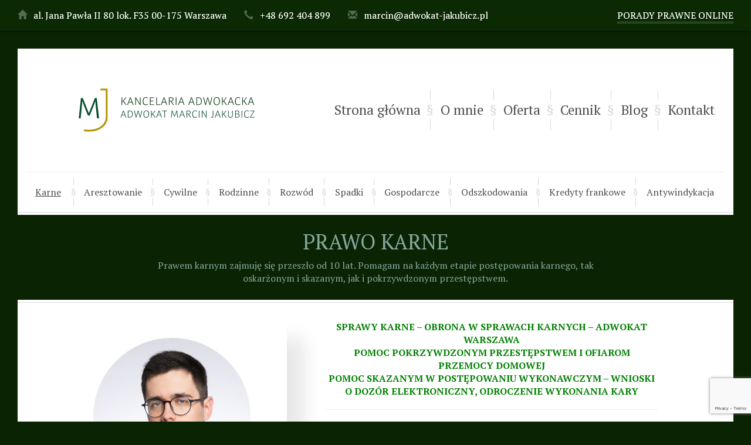

--- FILE ---
content_type: text/html; charset=UTF-8
request_url: https://www.marcin.adwokat-jakubicz.pl/prawo-karne/
body_size: 13987
content:
<!DOCTYPE html><html><head><meta charset="UTF-8"><meta name="viewport" content="width=device-width, initial-scale=1"><title>Prawo karne - Adwokat Marcin Jakubicz · Prawo karne, rozwód, alimenty, spadki, sprawy cywilne, gospodarcze, upadłość, odszkodowanie i zadośćuczynienie, kredyty frankowe, postępowania frankowe, pozew, apelacja, tymczasowe aresztowanie, postępowania sądowe, umowa, sporządzanie umów, pożyczka, najem, dzierżawa, porady prawne · Warszawa, Śródmieście, Ochota, Żoliborz, Wola, Mokotów, Bielany, Włochy, Ursus, Ursynów, Wilanów, Praga, Praga-Północ, Praga-Południe, Targówek, Wawer, Białołęka, Rembertów, Wesoła, mazowieckieAdwokat Marcin Jakubicz · Prawo karne, rozwód, alimenty, spadki, sprawy cywilne, gospodarcze, upadłość, odszkodowanie i zadośćuczynienie, kredyty frankowe, postępowania frankowe, pozew, apelacja, tymczasowe aresztowanie, postępowania sądowe, umowa, sporządzanie umów, pożyczka, najem, dzierżawa, porady prawne · Warszawa, Śródmieście, Ochota, Żoliborz, Wola, Mokotów, Bielany, Włochy, Ursus, Ursynów, Wilanów, Praga, Praga-Północ, Praga-Południe, Targówek, Wawer, Białołęka, Rembertów, Wesoła, mazowieckie</title><style>img:is([sizes="auto" i], [sizes^="auto," i]) { contain-intrinsic-size: 3000px 1500px }</style><meta name="description" content="Jako adwokat, udzielam kompleksowej pomocy prawnej z zakresu prawa karnego i prawa karnego skarbowego na każdym etapie postępowania – począwszy od zatrzymania"/><meta name="robots" content="follow, index, max-snippet:-1, max-video-preview:-1, max-image-preview:large"/><link rel="stylesheet" media="print" onload="this.onload=null;this.media='all';" id="ao_optimized_gfonts" href="https://fonts.googleapis.com/css?family=PT+Serif%3A400%2C400italic%2C700&amp;display=swap"><link rel="canonical" href="https://www.marcin.adwokat-jakubicz.pl/prawo-karne/" /><meta property="og:locale" content="pl_PL" /><meta property="og:type" content="article" /><meta property="og:title" content="Prawo karne - Adwokat Marcin Jakubicz · Prawo karne, rozwód, alimenty, spadki, sprawy cywilne, gospodarcze, upadłość, odszkodowanie i zadośćuczynienie, kredyty frankowe, postępowania frankowe, pozew, apelacja, tymczasowe aresztowanie, postępowania sądowe, umowa, sporządzanie umów, pożyczka, najem, dzierżawa, porady prawne · Warszawa, Śródmieście, Ochota, Żoliborz, Wola, Mokotów, Bielany, Włochy, Ursus, Ursynów, Wilanów, Praga, Praga-Północ, Praga-Południe, Targówek, Wawer, Białołęka, Rembertów, Wesoła, mazowieckie" /><meta property="og:description" content="Jako adwokat, udzielam kompleksowej pomocy prawnej z zakresu prawa karnego i prawa karnego skarbowego na każdym etapie postępowania – począwszy od zatrzymania" /><meta property="og:url" content="https://www.marcin.adwokat-jakubicz.pl/prawo-karne/" /><meta property="og:site_name" content="Adwokat Marcin Jakubicz · Prawo karne, rozwód, alimenty, spadki, sprawy cywilne, gospodarcze, upadłość, odszkodowanie i zadośćuczynienie, kredyty frankowe, postępowania frankowe, pozew, apelacja, tymczasowe aresztowanie, postępowania sądowe, umowa, sporządzanie umów, pożyczka, najem, dzierżawa, porady prawne · Warszawa, Śródmieście, Ochota, Żoliborz, Wola, Mokotów, Bielany, Włochy, Ursus, Ursynów, Wilanów, Praga, Praga-Północ, Praga-Południe, Targówek, Wawer, Białołęka, Rembertów, Wesoła, mazowieckie" /><meta property="og:updated_time" content="2024-02-17T23:23:30+01:00" /><meta property="og:image" content="https://www.marcin.adwokat-jakubicz.pl/wp-content/uploads/2022/09/polska_policja.jpg" /><meta property="og:image:secure_url" content="https://www.marcin.adwokat-jakubicz.pl/wp-content/uploads/2022/09/polska_policja.jpg" /><meta property="og:image:width" content="1280" /><meta property="og:image:height" content="852" /><meta property="og:image:alt" content="Prawo karne" /><meta property="og:image:type" content="image/jpeg" /><meta property="article:published_time" content="2022-09-02T15:11:58+02:00" /><meta property="article:modified_time" content="2024-02-17T23:23:30+01:00" /><meta name="twitter:card" content="summary_large_image" /><meta name="twitter:title" content="Prawo karne - Adwokat Marcin Jakubicz · Prawo karne, rozwód, alimenty, spadki, sprawy cywilne, gospodarcze, upadłość, odszkodowanie i zadośćuczynienie, kredyty frankowe, postępowania frankowe, pozew, apelacja, tymczasowe aresztowanie, postępowania sądowe, umowa, sporządzanie umów, pożyczka, najem, dzierżawa, porady prawne · Warszawa, Śródmieście, Ochota, Żoliborz, Wola, Mokotów, Bielany, Włochy, Ursus, Ursynów, Wilanów, Praga, Praga-Północ, Praga-Południe, Targówek, Wawer, Białołęka, Rembertów, Wesoła, mazowieckie" /><meta name="twitter:description" content="Jako adwokat, udzielam kompleksowej pomocy prawnej z zakresu prawa karnego i prawa karnego skarbowego na każdym etapie postępowania – począwszy od zatrzymania" /><meta name="twitter:site" content="@mj_admin" /><meta name="twitter:creator" content="@mj_admin" /><meta name="twitter:image" content="https://www.marcin.adwokat-jakubicz.pl/wp-content/uploads/2022/09/polska_policja.jpg" /><meta name="twitter:label1" content="Czas czytania" /><meta name="twitter:data1" content="6 minut/y" /> <script type="application/ld+json" class="rank-math-schema">{"@context":"https://schema.org","@graph":[{"@type":["Person","Organization"],"@id":"https://www.marcin.adwokat-jakubicz.pl/#person","name":"Adwokat Marcin Jakubicz \u00b7 Prawo karne, rozw\u00f3d, alimenty, spadki, sprawy cywilne, gospodarcze, upad\u0142o\u015b\u0107, odszkodowanie i zado\u015b\u0107uczynienie, kredyty frankowe, post\u0119powania frankowe, pozew, apelacja, tymczasowe aresztowanie, post\u0119powania s\u0105dowe, umowa, sporz\u0105dzanie um\u00f3w, po\u017cyczka, najem, dzier\u017cawa, porady prawne \u00b7 Warszawa, \u015ar\u00f3dmie\u015bcie, Ochota, \u017boliborz, Wola, Mokot\u00f3w, Bielany, W\u0142ochy, Ursus, Ursyn\u00f3w, Wilan\u00f3w, Praga, Praga-P\u00f3\u0142noc, Praga-Po\u0142udnie, Targ\u00f3wek, Wawer, Bia\u0142o\u0142\u0119ka, Rembert\u00f3w, Weso\u0142a, mazowieckie","sameAs":["https://twitter.com/mj_admin"]},{"@type":"WebSite","@id":"https://www.marcin.adwokat-jakubicz.pl/#website","url":"https://www.marcin.adwokat-jakubicz.pl","name":"Adwokat Marcin Jakubicz \u00b7 Prawo karne, rozw\u00f3d, alimenty, spadki, sprawy cywilne, gospodarcze, upad\u0142o\u015b\u0107, odszkodowanie i zado\u015b\u0107uczynienie, kredyty frankowe, post\u0119powania frankowe, pozew, apelacja, tymczasowe aresztowanie, post\u0119powania s\u0105dowe, umowa, sporz\u0105dzanie um\u00f3w, po\u017cyczka, najem, dzier\u017cawa, porady prawne \u00b7 Warszawa, \u015ar\u00f3dmie\u015bcie, Ochota, \u017boliborz, Wola, Mokot\u00f3w, Bielany, W\u0142ochy, Ursus, Ursyn\u00f3w, Wilan\u00f3w, Praga, Praga-P\u00f3\u0142noc, Praga-Po\u0142udnie, Targ\u00f3wek, Wawer, Bia\u0142o\u0142\u0119ka, Rembert\u00f3w, Weso\u0142a, mazowieckie","publisher":{"@id":"https://www.marcin.adwokat-jakubicz.pl/#person"},"inLanguage":"pl-PL"},{"@type":"ImageObject","@id":"https://www.marcin.adwokat-jakubicz.pl/wp-content/uploads/2022/09/polska_policja-1024x682.jpg","url":"https://www.marcin.adwokat-jakubicz.pl/wp-content/uploads/2022/09/polska_policja-1024x682.jpg","width":"200","height":"200","inLanguage":"pl-PL"},{"@type":"WebPage","@id":"https://www.marcin.adwokat-jakubicz.pl/prawo-karne/#webpage","url":"https://www.marcin.adwokat-jakubicz.pl/prawo-karne/","name":"Prawo karne - Adwokat Marcin Jakubicz \u00b7 Prawo karne, rozw\u00f3d, alimenty, spadki, sprawy cywilne, gospodarcze, upad\u0142o\u015b\u0107, odszkodowanie i zado\u015b\u0107uczynienie, kredyty frankowe, post\u0119powania frankowe, pozew, apelacja, tymczasowe aresztowanie, post\u0119powania s\u0105dowe, umowa, sporz\u0105dzanie um\u00f3w, po\u017cyczka, najem, dzier\u017cawa, porady prawne \u00b7 Warszawa, \u015ar\u00f3dmie\u015bcie, Ochota, \u017boliborz, Wola, Mokot\u00f3w, Bielany, W\u0142ochy, Ursus, Ursyn\u00f3w, Wilan\u00f3w, Praga, Praga-P\u00f3\u0142noc, Praga-Po\u0142udnie, Targ\u00f3wek, Wawer, Bia\u0142o\u0142\u0119ka, Rembert\u00f3w, Weso\u0142a, mazowieckie","datePublished":"2022-09-02T15:11:58+02:00","dateModified":"2024-02-17T23:23:30+01:00","isPartOf":{"@id":"https://www.marcin.adwokat-jakubicz.pl/#website"},"primaryImageOfPage":{"@id":"https://www.marcin.adwokat-jakubicz.pl/wp-content/uploads/2022/09/polska_policja-1024x682.jpg"},"inLanguage":"pl-PL"},{"@type":"Person","@id":"https://www.marcin.adwokat-jakubicz.pl/prawo-karne/#author","name":"Marcin Jakubicz","image":{"@type":"ImageObject","@id":"https://secure.gravatar.com/avatar/822df7cf42be8ccd05f287111d7fb94bf18db8b748535fe5266d78a3800421c6?s=96&amp;d=mm&amp;r=g","url":"https://secure.gravatar.com/avatar/822df7cf42be8ccd05f287111d7fb94bf18db8b748535fe5266d78a3800421c6?s=96&amp;d=mm&amp;r=g","caption":"Marcin Jakubicz","inLanguage":"pl-PL"}},{"@type":"Article","headline":"Prawo karne - Adwokat Marcin Jakubicz \u00b7 Prawo karne, rozw\u00f3d, alimenty, spadki, sprawy cywilne, gospodarcze,","datePublished":"2022-09-02T15:11:58+02:00","dateModified":"2024-02-17T23:23:30+01:00","author":{"@id":"https://www.marcin.adwokat-jakubicz.pl/prawo-karne/#author","name":"Marcin Jakubicz"},"publisher":{"@id":"https://www.marcin.adwokat-jakubicz.pl/#person"},"description":"Jako adwokat, udzielam kompleksowej pomocy prawnej z zakresu prawa karnego i prawa karnego skarbowego na ka\u017cdym etapie post\u0119powania \u2013 pocz\u0105wszy od zatrzymania","name":"Prawo karne - Adwokat Marcin Jakubicz \u00b7 Prawo karne, rozw\u00f3d, alimenty, spadki, sprawy cywilne, gospodarcze,","@id":"https://www.marcin.adwokat-jakubicz.pl/prawo-karne/#richSnippet","isPartOf":{"@id":"https://www.marcin.adwokat-jakubicz.pl/prawo-karne/#webpage"},"image":{"@id":"https://www.marcin.adwokat-jakubicz.pl/wp-content/uploads/2022/09/polska_policja-1024x682.jpg"},"inLanguage":"pl-PL","mainEntityOfPage":{"@id":"https://www.marcin.adwokat-jakubicz.pl/prawo-karne/#webpage"}}]}</script> <link rel='dns-prefetch' href='//cdnjs.cloudflare.com' /><link rel='dns-prefetch' href='//maxcdn.bootstrapcdn.com' /><link href='https://fonts.gstatic.com' crossorigin='anonymous' rel='preconnect' /><style id='classic-theme-styles-inline-css' type='text/css'>/*! This file is auto-generated */
.wp-block-button__link{color:#fff;background-color:#32373c;border-radius:9999px;box-shadow:none;text-decoration:none;padding:calc(.667em + 2px) calc(1.333em + 2px);font-size:1.125em}.wp-block-file__button{background:#32373c;color:#fff;text-decoration:none}</style><link rel='stylesheet' id='contact-form-7-css' href='https://www.marcin.adwokat-jakubicz.pl/wp-content/cache/autoptimize/css/autoptimize_single_64ac31699f5326cb3c76122498b76f66.css?ver=6.1.3' type='text/css' media='all' /><link rel='stylesheet' id='bootstrap-css' href='//maxcdn.bootstrapcdn.com/bootstrap/3.3.6/css/bootstrap.min.css?ver=9f890d0ea2a83bb9e47232de62fd94bf' type='text/css' media='all' /><link rel='stylesheet' id='fancybox-css' href='//cdnjs.cloudflare.com/ajax/libs/fancybox/2.1.5/jquery.fancybox.min.css?ver=9f890d0ea2a83bb9e47232de62fd94bf' type='text/css' media='all' /><link rel='stylesheet' id='style-css' href='https://www.marcin.adwokat-jakubicz.pl/wp-content/cache/autoptimize/css/autoptimize_single_4334dc9c14cb6923393d315dbcc779f6.css?ver=1708286795' type='text/css' media='all' /> <script type="text/javascript" src="https://www.marcin.adwokat-jakubicz.pl/wp-includes/js/jquery/jquery.min.js?ver=3.7.1" id="jquery-core-js"></script> <script defer type="text/javascript" src="https://www.marcin.adwokat-jakubicz.pl/wp-includes/js/jquery/jquery-migrate.min.js?ver=3.4.1" id="jquery-migrate-js"></script> <script defer type="text/javascript" src="//cdnjs.cloudflare.com/ajax/libs/fancybox/2.1.5/jquery.fancybox.min.js?ver=9f890d0ea2a83bb9e47232de62fd94bf" id="fancybox-js"></script> <script defer type="text/javascript" src="https://www.marcin.adwokat-jakubicz.pl/wp-content/cache/autoptimize/js/autoptimize_single_21795fb44f1322f29aa45775e0a71f14.js?ver=1681674143" id="scripts-js"></script> <link rel="https://api.w.org/" href="https://www.marcin.adwokat-jakubicz.pl/wp-json/" /><link rel="alternate" title="JSON" type="application/json" href="https://www.marcin.adwokat-jakubicz.pl/wp-json/wp/v2/pages/148" /><link rel="alternate" title="oEmbed (JSON)" type="application/json+oembed" href="https://www.marcin.adwokat-jakubicz.pl/wp-json/oembed/1.0/embed?url=https%3A%2F%2Fwww.marcin.adwokat-jakubicz.pl%2Fprawo-karne%2F" /><link rel="alternate" title="oEmbed (XML)" type="text/xml+oembed" href="https://www.marcin.adwokat-jakubicz.pl/wp-json/oembed/1.0/embed?url=https%3A%2F%2Fwww.marcin.adwokat-jakubicz.pl%2Fprawo-karne%2F&#038;format=xml" /><meta name="ti-site-data" content="[base64]" /><style type="text/css" id="wp-custom-css">.template-header {
	background-color: #092303 !important;
}

.template-header .header-content {
	color: #87a99e;
}

.mj-photo {
	max-width: 80%;
	box-shadow: 30px 30px 30px rgba(0, 0, 0, .1);
	border-radius: 5px;
	margin: 20px auto 50px;
}</style></head><body class="wp-singular page-template page-template-template-offer page-template-template-offer-php page page-id-148 wp-theme-kancelaria"><header class="container-fluid"><div class="row"><hgroup class="col-md-5 col-sm-12"><h1><a href="https://www.marcin.adwokat-jakubicz.pl">Adwokat Marcin Jakubicz · Prawo karne, rozwód, alimenty, spadki, sprawy cywilne, gospodarcze, upadłość, odszkodowanie i zadośćuczynienie, kredyty frankowe, postępowania frankowe, pozew, apelacja, tymczasowe aresztowanie, postępowania sądowe, umowa, sporządzanie umów, pożyczka, najem, dzierżawa, porady prawne · Warszawa, Śródmieście, Ochota, Żoliborz, Wola, Mokotów, Bielany, Włochy, Ursus, Ursynów, Wilanów, Praga, Praga-Północ, Praga-Południe, Targówek, Wawer, Białołęka, Rembertów, Wesoła, mazowieckie</a></h1><h2>Jako adwokat, specjalizuję się w sprawach z zakresu prawa karnego, cywilnego, rodzinnego, gospodarczego oraz administracyjnego. Obsługuję klientów indywidualnych oraz osoby prawne na terenie Warszawy, województwa mazowieckiego oraz całej Polski. Zapraszam do kontaktu.</h2></hgroup><nav class="col-md-7 col-sm-12"><div class="mobile-menu-toggle text-center hidden-md hidden-lg"> <span class="glyphicon glyphicon-menu-hamburger"></span> Menu</div><ul id="menu-menu-glowne" class="menu-main hidden-xs hidden-sm"><li id="menu-item-743" class="menu-item menu-item-type-post_type menu-item-object-page menu-item-home menu-item-743"><a href="https://www.marcin.adwokat-jakubicz.pl/">Strona główna</a></li><li id="menu-item-441" class="menu-item menu-item-type-post_type menu-item-object-page menu-item-441"><a href="https://www.marcin.adwokat-jakubicz.pl/o-mnie/">O mnie</a></li><li id="menu-item-739" class="menu-item menu-item-type-post_type menu-item-object-page menu-item-739"><a href="https://www.marcin.adwokat-jakubicz.pl/oferta/">Oferta</a></li><li id="menu-item-31" class="menu-item menu-item-type-post_type menu-item-object-page menu-item-31"><a href="https://www.marcin.adwokat-jakubicz.pl/cennik/">Cennik</a></li><li id="menu-item-740" class="menu-item menu-item-type-post_type menu-item-object-page menu-item-740"><a href="https://www.marcin.adwokat-jakubicz.pl/blog/">Blog</a></li><li id="menu-item-28" class="menu-item menu-item-type-post_type menu-item-object-page menu-item-28"><a href="https://www.marcin.adwokat-jakubicz.pl/kontakt/">Kontakt</a></li></ul></nav></div><div class="menu-offer-container row hidden-xs hidden-sm"><nav class="col-xs-12"><ul id="menu-pierwsze-menu-specjalizacji" class="menu-offer menu-offer-1"><li id="menu-item-418" class="menu-item menu-item-type-post_type menu-item-object-page current-menu-item page_item page-item-148 current_page_item menu-item-418"><a href="https://www.marcin.adwokat-jakubicz.pl/prawo-karne/" aria-current="page">Karne</a></li><li id="menu-item-419" class="menu-item menu-item-type-post_type menu-item-object-page menu-item-419"><a href="https://www.marcin.adwokat-jakubicz.pl/zatrzymanie-i-tymczasowe-aresztowanie-warszawa/">Aresztowanie</a></li><li id="menu-item-482" class="menu-item menu-item-type-post_type menu-item-object-page menu-item-482"><a href="https://www.marcin.adwokat-jakubicz.pl/prawo-cywilne/">Cywilne</a></li><li id="menu-item-349" class="menu-item menu-item-type-post_type menu-item-object-page menu-item-349"><a href="https://www.marcin.adwokat-jakubicz.pl/prawo-rodzinne-rozwod-alimenty-podzial-majatku-i-inne/">Rodzinne</a></li><li id="menu-item-481" class="menu-item menu-item-type-post_type menu-item-object-page menu-item-481"><a href="https://www.marcin.adwokat-jakubicz.pl/rozwod-warszawa-adwokat-poradnik-rozwodowy/">Rozwód</a></li><li id="menu-item-350" class="menu-item menu-item-type-post_type menu-item-object-page menu-item-350"><a href="https://www.marcin.adwokat-jakubicz.pl/prawo-spadkowe/">Spadki</a></li><li id="menu-item-655" class="menu-item menu-item-type-post_type menu-item-object-page menu-item-655"><a href="https://www.marcin.adwokat-jakubicz.pl/sprawy-gospodarcze-obsluga-przedsiebiorcow-upadlosc-adwokat-warszawa/">Gospodarcze</a></li><li id="menu-item-345" class="menu-item menu-item-type-post_type menu-item-object-page menu-item-345"><a href="https://www.marcin.adwokat-jakubicz.pl/odszkodowania-odszkodowania-komunikacyjne-zadoscuczynienie-adwokat-warszawa/">Odszkodowania</a></li><li id="menu-item-351" class="menu-item menu-item-type-post_type menu-item-object-page menu-item-351"><a href="https://www.marcin.adwokat-jakubicz.pl/sprawy-frankowe-kredyty-frankowe-spory-z-bankami-adwokat-warszawa/">Kredyty frankowe</a></li><li id="menu-item-617" class="menu-item menu-item-type-post_type menu-item-object-page menu-item-617"><a href="https://www.marcin.adwokat-jakubicz.pl/antywindykacja-i-egzekucja/">Antywindykacja</a></li></ul></nav></div></header><div class="content container-fluid"><div class="template-header"
 style="background-color: transparent"><div class="header-content"><h1>PRAWO KARNE</h1><p>Prawem karnym zajmuję się przeszło od 10 lat. Pomagam na każdym etapie postępowania karnego, tak oskarżonym i skazanym, jak i pokrzywdzonym przestępstwem.</p></div></div><div class="row"><main class="col-md-7 col-md-push-5 col-lg-6 col-lg-push-5"><p style="text-align: center;"><span style="color: #008000;"><strong>SPRAWY KARNE &#8211; OBRONA W SPRAWACH KARNYCH &#8211; ADWOKAT WARSZAWA<br /> </strong></span><span style="color: #008000;"><strong>POMOC POKRZYWDZONYM PRZESTĘPSTWEM I OFIAROM PRZEMOCY DOMOWEJ<br /> POMOC SKAZANYM W POSTĘPOWANIU WYKONAWCZYM &#8211; WNIOSKI O DOZÓR ELEKTRONICZNY, ODROCZENIE WYKONANIA KARY</strong></span></p><hr /><p style="text-align: left;"><strong><span style="color: #000000;">Jako adwokat, udzielam kompleksowej pomocy prawnej z zakresu prawa karnego i prawa karnego skarbowego na każdym eta</span>pie postępowania – począwszy od <span style="color: #000000;">zatrzymania przez organy ścigania, a na wsparciu na etapie wykonywania kary kończąc, </span></strong><span style="color: #000000;">niezależnie od rodzaju stawianych zarzutów czy rodzaju orzeczonej kary.</span></p><p>Moja kancelaria zlokalizowana w Warszawie świadczy też aktywną pomoc wszystkim pokrzywdzonym przestępstwem, w tym ofiarom przemocy domowej (przestępstwo znęcania się).</p><div id="ez-toc-container" class="ez-toc-v2_0_76 counter-hierarchy ez-toc-counter ez-toc-grey ez-toc-container-direction"><div class="ez-toc-title-container"><p class="ez-toc-title" style="cursor:inherit">Dowiedz się:</p> <span class="ez-toc-title-toggle"></span></div><nav><ul class='ez-toc-list ez-toc-list-level-1 ' ><li class='ez-toc-page-1 ez-toc-heading-level-3'><a class="ez-toc-link ez-toc-heading-1" href="#dlaczego-potrzebujesz-adwokata-w-postepowaniu-karnym-karnoskarbowym-i-wykroczeniowym" >Dlaczego potrzebujesz adwokata w postępowaniu karnym, karnoskarbowym i wykroczeniowym?</a></li><li class='ez-toc-page-1 ez-toc-heading-level-3'><a class="ez-toc-link ez-toc-heading-2" href="#kiedy-nalezy-zwrocic-sie-po-pomoc-do-adwokata-w-sprawie-karnej" >Kiedy należy zwrócić się po pomoc do adwokata w sprawie karnej?</a></li><li class='ez-toc-page-1 ez-toc-heading-level-3'><a class="ez-toc-link ez-toc-heading-3" href="#jakimi-przestepstwami-sie-zajmuje" >Jakimi przestępstwami się zajmuję?</a></li><li class='ez-toc-page-1 ez-toc-heading-level-3'><a class="ez-toc-link ez-toc-heading-4" href="#pomoc-w-postepowaniu-wykonawczym" >Pomoc w postępowaniu wykonawczym</a></li><li class='ez-toc-page-1 ez-toc-heading-level-3'><a class="ez-toc-link ez-toc-heading-5" href="#pomoc-pokrzywdzonym-i-ofiarom-przemocy-domowej" >Pomoc pokrzywdzonym i ofiarom przemocy domowej</a></li><li class='ez-toc-page-1 ez-toc-heading-level-3'><a class="ez-toc-link ez-toc-heading-6" href="#w-jaki-sposob-pomagam" >W jaki sposób pomagam?</a><ul class='ez-toc-list-level-4' ><li class='ez-toc-heading-level-4'><a class="ez-toc-link ez-toc-heading-7" href="#podejrzani-oskarzeni-skazani" >Podejrzani, oskarżeni, skazani</a></li><li class='ez-toc-page-1 ez-toc-heading-level-4'><a class="ez-toc-link ez-toc-heading-8" href="#pokrzywdzeni" >Pokrzywdzeni</a></li><li class='ez-toc-page-1 ez-toc-heading-level-4'><a class="ez-toc-link ez-toc-heading-9" href="#oskarzyciele-prywatni-i-subsydiarni" >Oskarżyciele prywatni i subsydiarni</a></li><li class='ez-toc-page-1 ez-toc-heading-level-4'><a class="ez-toc-link ez-toc-heading-10" href="#nieletni-i-ich-rodzice" >Nieletni i ich rodzice</a></li></ul></li></ul></nav></div><h3><span class="ez-toc-section" id="dlaczego-potrzebujesz-adwokata-w-postepowaniu-karnym-karnoskarbowym-i-wykroczeniowym"></span><span style="color: #000000;"><strong>Dlaczego potrzebujesz adwokata w postępowaniu karnym, karnoskarbowym i wykroczeniowym?</strong></span><span class="ez-toc-section-end"></span></h3><p style="text-align: left;"><span style="color: #000000;">Adwokat pomoże Ci przede wszystkim <strong>obrać odpowiednią strategię procesową w celu osiągnięcia oczekiwanego rezultatu</strong>. Podpowie, jakie dowody należy przedstawić w sądzie czy prokuraturze, jak się bronić przed stawianymi zarzutami, by uniknąć kary, przede wszystkim kary najsurowszej, czyli bezwzględnego pozbawienia wolności.</span></p><p style="text-align: left;"><span style="color: #000000;">Czasem dowody popełnienia przestępstwa są na tyle jednoznaczne, że szanse na uniewinnienie są małe. Prawo karne przewiduje jednak wiele rozwiązań, które w przypadku wykazania winy pozwalają na uniknięcie kary więzienia &#8211; można starać się o </span><strong><span style="color: #000000;">warunkowe umorzenie postępowania</span>, orzeczenie kary pozbawienia wolności z warunkowym zawieszeniem jej wykonania (czyli popularnych „zawiasów”)</strong> czy orzeczenie &#8211; zamiast kary pozbawienia wolności &#8211; kary prac społecznych (ograniczenia wolności) lub grzywny. Doświadczony adwokat oceni, na podstawie akt sprawy, jaki rozwiązanie będzie najlepsze; pomoże także w negocjacjach z prokuratorem lub w przekonaniu sądu do orzeczenia kary w uzgodnionym wymiarze, jeżeli zdecydujesz się <strong>dobrowolnie poddać karze</strong>.</p><p style="text-align: left;">Proszę też pamiętać, że czasem to nie orzeczona kara będzie tą największą dolegliwością, a orzeczony wraz z nią środek karny, np. w postaci zakazu prowadzenia pojazdów lub zakazu wykonywania konkretnego zawodu. Pomagam uniknąć tych. utrudniających codzienne funkcjonowanie, zakazów!</p><div class="sjr-boxed-content"><p><strong>MOŻESZ NA MNIE LICZYĆ! </strong>Jako twój obrońca zapewniam pełne wsparcie prawne na każdym etapie postępowania i robię wszystko, by rezultat sprawy był dla ciebie jak najbardziej korzystny!</p></div><h3><span class="ez-toc-section" id="kiedy-nalezy-zwrocic-sie-po-pomoc-do-adwokata-w-sprawie-karnej"></span><strong>Kiedy należy zwrócić się po pomoc do adwokata w sprawie karnej?</strong><span class="ez-toc-section-end"></span></h3><p><strong>Jak najszybciej!</strong> Na podstawie mojego wieloletniego doświadczenia wskazuję, że w sprawach karnych bardzo istotne znaczenie ma już sam początek postępowania, kiedy podejrzanemu stawiane są zarzuty oraz następuje złożenie przez niego pierwszych wyjaśnień. Czasem nawet jedno, błędzie wypowiedziane i zaprotokołowane zdanie może mieć poważne konsekwencje w dalszym toku postępowania, tak samo jak pominięcie jakiejś okoliczności, która tak naprawdę jest istotna z faktycznego i prawnego punktu widzenia. Obecność obrońcy da Ci pewność, że przesłuchanie przebiegnie prawidłowo, że nie zostaną naruszone Twoje prawa oraz pozwoli uniknąć nieprzewidzianych i poważnych konsekwencji, o których możesz nawet nie zdawać sobie sprawy!</p><p><strong>Prawem zatrzymanego, szczególnie, jeżeli grozi mu tymczasowe aresztowanie, jest skorzystanie z pomocy adwokata już przed pierwszym przesłuchaniem. W sytuacji, kiedy zatrzymano lub aresztowano kogoś z członków Twojej rodziny lub z kręgu znajomych – proszę dzwonić, nawet poza godzinami pracy mojej kancelarii!</strong></p><div class="sjr-boxed-content"><p><strong>Dostałeś wezwanie na policję lub do prokuratury, zostałeś zatrzymany albo zatrzymano lub aresztowano kogoś z członków twojej rodziny?</strong> Skontaktuj się ze mną niezwłocznie pod numerem telefonu &#8211; <strong><a href="tel:+48 692 404 899">+48 692 404 899</a></strong>, mailowo &#8211; <strong><a href="mailto:marcin@adwokat-jakubicz.pl">marcin@adwokat-jakubicz.pl</a></strong> lub za pośrednictwem formularza kontaktowego na dole strony. Nie wahaj się, pierwsza rozmowa nic nie kosztuje, a czas w takim wypadku może mieć decydujące znaczenie!</p></div><p><strong>Oczywiście, pomoc adwokata może okazać się niezbędna na każdym etapie</strong>, nawet po wyroku sądu I instancji, choćby po to, abym ocenił czy sąd rejonowy lub okręgowy wydał prawidłowy wyrok oraz sporządził apelację. Dlatego nie wahaj się, zadzwoń lub napisz, na pewno Ci pomogę!</p><p><img decoding="async" class="img-responsive aligncenter wp-image-393 size-large" src="https://www.marcin.adwokat-jakubicz.pl/wp-content/uploads/2022/09/polska_policja-1024x682.jpg" alt="" width="1024" height="682" srcset="https://www.marcin.adwokat-jakubicz.pl/wp-content/uploads/2022/09/polska_policja-1024x682.jpg 1024w, https://www.marcin.adwokat-jakubicz.pl/wp-content/uploads/2022/09/polska_policja-300x200.jpg 300w, https://www.marcin.adwokat-jakubicz.pl/wp-content/uploads/2022/09/polska_policja-768x511.jpg 768w, https://www.marcin.adwokat-jakubicz.pl/wp-content/uploads/2022/09/polska_policja-480x320.jpg 480w, https://www.marcin.adwokat-jakubicz.pl/wp-content/uploads/2022/09/polska_policja.jpg 1280w" sizes="(max-width: 1024px) 100vw, 1024px" /></p><h3><span class="ez-toc-section" id="jakimi-przestepstwami-sie-zajmuje"></span><strong>Jakimi przestępstwami się zajmuję?</strong><span class="ez-toc-section-end"></span></h3><p style="text-align: left;">Przez wiele lat mojej praktyki byłem obrońcą w wielu rodzajach spraw, m. in. sprawach o przestępstwa:</p><ul><li>przeciwko życiu i zdrowiu: <strong>zabójstwo</strong>, <strong>spowodowanie uszczerbków na zdrowiu, uszkodzeń ciała</strong>, udział w <strong>bójce lub</strong> <strong>pobiciu</strong>,</li><li style="text-align: left;">przeciwko mieniu:<strong> oszustwa, kradzieże, rozboje</strong>,</li><li>przeciwko rodzinie: <strong>znęcanie się (przemoc domowa)</strong>, <strong>niealimentacja</strong>,</li><li>przeciwko bezpieczeństwu w komunikacji: <strong>prowadzenie pojazdu w stanie nietrzeźwości lub pod wpływem środka odurzającego</strong>, <strong>wypadki komunikacyjne</strong>, <strong>katastrofy w ruchu lądowym</strong>,</li><li style="text-align: left;">przeciwko obrotowi gospodarczemu, wiarygodności dokumentów i ochronie informacji: <strong>fałszerstwo dokumentów, wyrządzenie szkody w obrocie gospodarczym, ukrywanie majątku, pranie brudnych pieniędzy</strong>,</li><li style="text-align: left;">narkotykowe: <strong>sprawy związane z posiadaniem i handlem narkotykami (zarówno marihuaną, jak i narkotykami cięższymi). </strong></li></ul><p>Bronię też moich klientów w związku z zarzutami udziału w <strong>grupie przestępczej</strong>. Prowadzę z powodzeniem postępowania <strong>karnoskarbowe</strong> i <strong>wykroczeniowe</strong>.</p><h3><span class="ez-toc-section" id="pomoc-w-postepowaniu-wykonawczym"></span><strong>Pomoc w postępowaniu wykonawczym</strong><span class="ez-toc-section-end"></span></h3><p style="text-align: left;"><strong>Świadczę też pomoc skazanym i osadzonym w ramach postępowania karnego wykonawczego – </strong>pomagam m. in. sporządzać wnioski o odroczenie lub przerwę w wykonaniu kary, wnioski o dozór elektroniczny, przeprowadzam postępowania o wydanie wyroku łącznego czy udzielam wsparcia w postępowaniach o zmianę kary grzywny lub ograniczenia wolności na karę pozbawienia wolności. <strong>Skontaktuj się ze mną by kara, którą musisz wykonać, została odroczona, skrócona lub by była, jak najmniej dolegliwa!</strong></p><h3><span class="ez-toc-section" id="pomoc-pokrzywdzonym-i-ofiarom-przemocy-domowej"></span><strong>Pomoc pokrzywdzonym i ofiarom przemocy domowej</strong><span class="ez-toc-section-end"></span></h3><p style="text-align: left;">Nie zapominam o drugiej stronie procesu karnego. <strong>Świadczę pomoc prawną również na rzecz pokrzywdzonych (oskarżycieli posiłkowych)</strong>, w tym <strong>ofiar przemocy domowej </strong>(przestępstwa znęcania się psychicznego i fizycznego). Ustanawiając się pełnomocnikiem pokrzywdzonych, chronię ich praw i walczę o to, by otrzymali właściwą rekompensatę za krzywdę, która ich spotkała – zarówno, jeśli chodzi o poczucie sprawiedliwości, jak i stosowną rekompensatę pieniężną w postaci odszkodowania czy nawiązki. Przeprowadzam z powodzeniem sprawy o eksmisję przemocowych członków rodziny, egzekwuję zakaz zbliżania się oraz inne, przewidziane prawem środki.</p><p>W przypadku zniesławienia i zniewagi, przygotowuję prywatne akty oskarżenia i reprezentuję oskarżyciela prywatnego przed sądem.</p><div class="sjr-boxed-content"><p><strong>Jesteś osobą pokrzywdzoną przestępstwem (oskarżycielem posiłkowym) lub ofiarą przemocy domowej?</strong> Jako twój pełnomocnik udzielę ci wsparcia oraz udzielę pomocy prawnej w celu ukarania sprawcy, jego eksmisji ze wspólnie zajmowanego lokalu, ustanowienia zakazu zbliżania się do ciebie i dzieci oraz uzyskania odszkodowania i zadośćuczynienia za krzywdę!</p></div><h3><span class="ez-toc-section" id="w-jaki-sposob-pomagam"></span><strong>W jaki sposób pomagam?</strong><span class="ez-toc-section-end"></span></h3><p style="text-align: left;">Poniżej przedstawiam <u>przykładowe</u> wskazanie usług z zakresu prawa karnego świadczonych przeze mnie i moją kancelarię:</p><ul style="text-align: left;"><li>doradztwo prawne, wyjaśnienie instytucji prawa karnego, obranie odpowiedniej strategii procesowej, przygotowanie i złożenie dowodów w sprawie,</li><li>sporządzenie pism procesowych, <strong>odpowiedzi na akt oskarżenia</strong>, <strong>zażaleń</strong>, <strong>apelacji</strong> oraz <strong>kasacji</strong> od wyroków w postępowaniach karnych, wniosków o <strong>wznowienie postępowania karnego</strong>,</li><li>reprezentacja klientów w postępowaniu przygotowawczym (przed prokuratorem i Policją) oraz w postępowaniu sądowym, przesłuchiwanie świadków.</li></ul><h4><span class="ez-toc-section" id="podejrzani-oskarzeni-skazani"></span><strong>Podejrzani, oskarżeni, skazani</strong><span class="ez-toc-section-end"></span></h4><ul style="text-align: left;"><li style="text-align: left;"><strong>obrona podejrzanego w postępowaniu przygotowawczym</strong> w sprawach karnych, karnoskarbowych oraz wykroczeniowych,</li><li style="text-align: left;"><strong>sporządzanie zażaleń na postanowienia w przedmiocie zastosowania tymczasowego aresztowania</strong>,</li><li>składanie wniosków o uchylenie <strong>środków zapobiegawczych</strong> (np. dozoru Policji lub poręczenia majątkowego / kaucji), zażaleń na <strong>środki zabezpieczające</strong>,</li><li><strong>obrona oskarżonego na etapie postępowania sądowego</strong> w sprawach karnych, karnoskarbowych oraz wykroczeniowych,</li><li style="text-align: left;"><strong>obrona w sprawach gospodarczych</strong>,</li><li style="text-align: left;"><strong>obrona w sprawach narkotykowych </strong>(posiadanie oraz handel środkami odurzającymi),</li><li style="text-align: left;"><strong>obrona w związku z zarzutem działania w ramach grupy przestępczej</strong>,</li><li style="text-align: left;"><strong>obrona skazanego na etapie postępowania wykonawczego</strong> – sporządzanie wniosków o <strong>dozór elektroniczny</strong>, warunkowe przedterminowe zwolnienie, przerwę oraz <strong>odroczenie wykonania kary</strong>, wstrzymanie wykonania kary zastępczej pozbawienia wolności, reprezentacja na posiedzeniach, np. w przedmiocie <strong>zamiany kary grzywny lub ograniczenia wolności na karę pozbawienia wolności</strong>,</li><li>postępowania w zakresie wydania <strong>wyroku łącznego</strong>;</li></ul><h4><span class="ez-toc-section" id="pokrzywdzeni"></span><strong>Pokrzywdzeni</strong><span class="ez-toc-section-end"></span></h4><ul style="text-align: left;"><li style="text-align: left;"><strong>reprezentacja pokrzywdzonych (w tym ofiar przemocy domowej) </strong>na etapie postępowania przygotowawczego oraz sądowego w charakterze pełnomocnika oskarżyciela posiłkowego, w tym składanie stosownych wniosków dowodowych oraz wniosków o zasądzenie od oskarżonego odpowiedniej kwoty <strong>odszkodowania </strong>lub <strong>nawiązki</strong>, nałożenia na niego środków karnych (np. <strong>zakazu zbliżania się</strong>), a w przypadku przestępstw przemocy w rodzinie &#8211; prowadzenie postępowań<strong> o eksmisję</strong>;</li></ul><h4><span class="ez-toc-section" id="oskarzyciele-prywatni-i-subsydiarni"></span><strong>Oskarżyciele prywatni i subsydiarni</strong><span class="ez-toc-section-end"></span></h4><ul style="text-align: left;"><li style="text-align: left;">sporządzanie <strong>prywatnych</strong> i <strong>subsydiarnych aktów oskarżenia</strong> (przestępstwa zniesławienia i zniewagi, uszczerbki na zdrowiu, naruszenie nietykalności cielesnej) i reprezentacja oskarżyciela prywatnego/subsydiarnego przed sądem;</li><li>uzyskanie od oskarżonego <strong>odszkodowania</strong> lub <strong>nawiązki</strong>;</li></ul><h4><span class="ez-toc-section" id="nieletni-i-ich-rodzice"></span><strong>Nieletni i ich rodzice</strong><span class="ez-toc-section-end"></span></h4><ul style="text-align: left;"><li style="text-align: left;"><strong>obrona nieletnich</strong> w postępowaniu wyjaśniającym, rozpoznawczym (opiekuńczo-wychowawczym i poprawczym) oraz wykonawczym.</li></ul><p>&nbsp;</p></main><div class="col-md-5 col-md-pull-7 col-lg-4 col-lg-pull-5"><div class="sidebar"><div class="row"><div class="col-sm-4 col-md-12"><div class="photo"> <noscript><img src="https://www.marcin.adwokat-jakubicz.pl/wp-content/uploads/2022/10/marcin_sq.jpg" class="img-responsive img-circle" alt=""></noscript><img src='data:image/svg+xml,%3Csvg%20xmlns=%22http://www.w3.org/2000/svg%22%20viewBox=%220%200%20210%20140%22%3E%3C/svg%3E' data-src="https://www.marcin.adwokat-jakubicz.pl/wp-content/uploads/2022/10/marcin_sq.jpg" class="lazyload img-responsive img-circle" alt=""></div><h4 class="header text-center">Adwokat Marcin Jakubicz - specjalista od spraw karnych</h4></div><div class="col-sm-4 col-md-12"><div class="text"> Prawem karnym zajmuję się przeszło od 10 lat. Pomagam na każdym etapie postępowania karnego, tak oskarżonym i skazanym, jak i pokrzywdzonym przestępstwem.</div><div class="contact"> <span class="glyphicon glyphicon-earphone"></span> <a href="tel:+48 692 404 899"> +48 692 404 899 </a></div><div class="contact"> <span class="glyphicon glyphicon-envelope"></span> <a href="mailto:marcin@adwokat-jakubicz.pl"> marcin@adwokat-jakubicz.pl </a></div></div><div class="col-sm-4 col-md-12"><div class="text"> Potrzebujesz porady z innej dziedziny prawa? Zapoznaj się z <a href="/oferta/">moją ofertą</a>!</div><h4 class="read-more-header">Przeczytaj więcej o:</h4><ul class="read-more"><li> <a href="https://www.marcin.adwokat-jakubicz.pl/zatrzymanie-i-tymczasowe-aresztowanie-warszawa/"> Zatrzymanie i tymczasowe aresztowanie </a></li></ul><div class="contact"> <span class="glyphicon glyphicon-pencil"></span> <a href="https://www.marcin.adwokat-jakubicz.pl/blog/"> Zapraszam również na mojego bloga </a></div></div></div></div></div><div class="col-sm-12"><div class="contact-part"><div class="row"><div class="intro col-sm-10 col-sm-offset-1"><h1 class="header">Potrzebujesz pomocy w sprawie karnej? Skontaktuj się z adwokatem Marcinem Jakubiczem!</h1><div class="intro"><p>Jeżeli – jako podejrzany, oskarżony czy też jako pokrzywdzony – potrzebujesz pomocy w sprawie karnej, skontaktuj się ze mną pod numerem telefonu: <strong><a href="tel:+48 692 404 899">+48 692 404 899</a></strong>, drogą e-mailową: <strong><a href="mailto:marcin@adwokat-jakubicz.pl">marcin@adwokat-jakubicz.pl</a></strong><strong> </strong>lub za pośrednictwem <strong>formularza kontaktowego</strong> zamieszczonego poniżej. Opisz mi krótko swój problem, wskażę pierwsze kroki, jakie należy podjąć w sprawie, a także przedstawię warunki współpracy oraz wynagrodzenia. <strong>Wycena nic nie kosztuje</strong>, a rozpoczęcie współpracy na zaproponowanych przeze mnie warunkach następuje dopiero w momencie wyraźnej akceptacji z Państwa strony i podpisania stosownej umowy!</p><p>&nbsp;</p></div></div></div><div class="row"><div class="info col-sm-6 col-md-offset-2 col-md-4"><dl class="address"><dt> <span class="glyphicon glyphicon-home"></span></dt><dd>al. Jana Pawła II 80 lok. F35
00-175 Warszawa</dd></dl><dl class="phone"><dt> <span class="glyphicon glyphicon-earphone"></span></dt><dd> <a href="tel:+48 692 404 899"> +48 692 404 899 </a></dd></dl><dl class="email"><dt> <span class="glyphicon glyphicon-envelope"></span></dt><dd> <a href="mailto:marcin@adwokat-jakubicz.pl"> marcin@adwokat-jakubicz.pl </a></dd></dl><dl class="opening-hours"><dt> <span class="glyphicon glyphicon-time"></span></dt><dd><p>Godziny otwarcia:</p><table><tr><th class="day">Pn - Pt</th><td class="hours">9:00 - 20:00</td></tr></table></dd></dl><div class="opening-hours-notes"> W sytuacji nagłej - zatrzymania przez Policję lub tymczasowego aresztowania - proszę o kontakt także w innych godzinach.</div></div><div class="form col-sm-6 col-md-4"><div class="wpcf7 no-js" id="wpcf7-f24-p22-o1" lang="pl-PL" dir="ltr" data-wpcf7-id="24"><div class="screen-reader-response"><p role="status" aria-live="polite" aria-atomic="true"></p><ul></ul></div><form action="/prawo-karne/#wpcf7-f24-p22-o1" method="post" class="wpcf7-form init" aria-label="Formularz kontaktowy" novalidate="novalidate" data-status="init"><fieldset class="hidden-fields-container"><input type="hidden" name="_wpcf7" value="24" /><input type="hidden" name="_wpcf7_version" value="6.1.3" /><input type="hidden" name="_wpcf7_locale" value="pl_PL" /><input type="hidden" name="_wpcf7_unit_tag" value="wpcf7-f24-p22-o1" /><input type="hidden" name="_wpcf7_container_post" value="22" /><input type="hidden" name="_wpcf7_posted_data_hash" value="" /><input type="hidden" name="_wpcf7_recaptcha_response" value="" /></fieldset><div class="form-group"><p><label>Imię i nazwisko</label><br /> <span class="wpcf7-form-control-wrap" data-name="name_"><input size="40" maxlength="400" class="wpcf7-form-control wpcf7-text wpcf7-validates-as-required form-control" aria-required="true" aria-invalid="false" value="" type="text" name="name_" /></span></p></div><div class="form-group"><p><label>Adres e-mail lub telefon</label><br /> <span class="wpcf7-form-control-wrap" data-name="contact"><input size="40" maxlength="400" class="wpcf7-form-control wpcf7-text wpcf7-validates-as-required form-control" aria-required="true" aria-invalid="false" value="" type="text" name="contact" /></span></p></div><div class="form-group"><p><label>Opisz mi swój problem prawny</label><br /> <span class="wpcf7-form-control-wrap" data-name="message"><textarea cols="40" rows="5" maxlength="2000" class="wpcf7-form-control wpcf7-textarea wpcf7-validates-as-required form-control" aria-required="true" aria-invalid="false" name="message"></textarea></span></p></div><div class="submit form-group"><p><input class="wpcf7-form-control wpcf7-submit has-spinner" type="submit" value="Wyślij" /></p></div><div class="wpcf7-response-output" aria-hidden="true"></div></form></div></div></div></div></div></div></div><footer class="container-fluid"><div class="row"><div class="footer col-sm-12 text-center"> &copy; 2026 Adwokat Marcin Jakubicz · Prawo karne, rozwód, alimenty, spadki, sprawy cywilne, gospodarcze, upadłość, odszkodowanie i zadośćuczynienie, kredyty frankowe, postępowania frankowe, pozew, apelacja, tymczasowe aresztowanie, postępowania sądowe, umowa, sporządzanie umów, pożyczka, najem, dzierżawa, porady prawne · Warszawa, Śródmieście, Ochota, Żoliborz, Wola, Mokotów, Bielany, Włochy, Ursus, Ursynów, Wilanów, Praga, Praga-Północ, Praga-Południe, Targówek, Wawer, Białołęka, Rembertów, Wesoła, mazowieckie <a class="dp" href="https://www.dawidpajak.com/" target="_blank">by dawidpajak.com</a></div></div></footer><div class="contact-bar hidden-xs hidden-sm hidden-md"><div> <span class="glyphicon glyphicon-home"></span> al. Jana Pawła II 80 lok. F35
00-175 Warszawa</div><div> <span class="glyphicon glyphicon-earphone"></span> <a href="tel:+48 692 404 899"> +48 692 404 899 </a></div><div> <span class="glyphicon glyphicon-envelope"></span> <a href="mailto:marcin@adwokat-jakubicz.pl"> marcin@adwokat-jakubicz.pl </a></div><div class="online-advice"> <a href="https://www.marcin.adwokat-jakubicz.pl/porady-prawne-online-adwokat-warszawa/"> Porady prawne online </a></div></div> <script type="speculationrules">{"prefetch":[{"source":"document","where":{"and":[{"href_matches":"\/*"},{"not":{"href_matches":["\/wp-*.php","\/wp-admin\/*","\/wp-content\/uploads\/*","\/wp-content\/*","\/wp-content\/plugins\/*","\/wp-content\/themes\/kancelaria\/*","\/*\\?(.+)"]}},{"not":{"selector_matches":"a[rel~=\"nofollow\"]"}},{"not":{"selector_matches":".no-prefetch, .no-prefetch a"}}]},"eagerness":"conservative"}]}</script> <style>:root { --sjr-content-link-color: #538135 }:root { --sjr-background-color: #092303 }body > header h1 a { background-image: url("https://www.marcin.adwokat-jakubicz.pl/wp-content/uploads/2022/10/mj-color-600x148-1.png"); }</style><noscript><style>.lazyload{display:none;}</style></noscript><script data-noptimize="1">window.lazySizesConfig=window.lazySizesConfig||{};window.lazySizesConfig.loadMode=1;</script><script defer data-noptimize="1" src='https://www.marcin.adwokat-jakubicz.pl/wp-content/plugins/autoptimize/classes/external/js/lazysizes.min.js?ao_version=3.1.13'></script><script type="text/javascript" src="https://www.marcin.adwokat-jakubicz.pl/wp-includes/js/dist/hooks.min.js?ver=4d63a3d491d11ffd8ac6" id="wp-hooks-js"></script> <script type="text/javascript" src="https://www.marcin.adwokat-jakubicz.pl/wp-includes/js/dist/i18n.min.js?ver=5e580eb46a90c2b997e6" id="wp-i18n-js"></script> <script defer id="wp-i18n-js-after" src="[data-uri]"></script> <script defer type="text/javascript" src="https://www.marcin.adwokat-jakubicz.pl/wp-content/cache/autoptimize/js/autoptimize_single_96e7dc3f0e8559e4a3f3ca40b17ab9c3.js?ver=6.1.3" id="swv-js"></script> <script defer id="contact-form-7-js-translations" src="[data-uri]"></script> <script defer id="contact-form-7-js-before" src="[data-uri]"></script> <script defer type="text/javascript" src="https://www.marcin.adwokat-jakubicz.pl/wp-content/cache/autoptimize/js/autoptimize_single_2912c657d0592cc532dff73d0d2ce7bb.js?ver=6.1.3" id="contact-form-7-js"></script> <script defer id="ez-toc-scroll-scriptjs-js-extra" src="[data-uri]"></script> <script defer type="text/javascript" src="https://www.marcin.adwokat-jakubicz.pl/wp-content/plugins/easy-table-of-contents/assets/js/smooth_scroll.min.js?ver=2.0.76" id="ez-toc-scroll-scriptjs-js"></script> <script defer type="text/javascript" src="https://www.marcin.adwokat-jakubicz.pl/wp-content/plugins/easy-table-of-contents/vendor/js-cookie/js.cookie.min.js?ver=2.2.1" id="ez-toc-js-cookie-js"></script> <script defer type="text/javascript" src="https://www.marcin.adwokat-jakubicz.pl/wp-content/plugins/easy-table-of-contents/vendor/sticky-kit/jquery.sticky-kit.min.js?ver=1.9.2" id="ez-toc-jquery-sticky-kit-js"></script> <script defer id="ez-toc-js-js-extra" src="[data-uri]"></script> <script defer type="text/javascript" src="https://www.marcin.adwokat-jakubicz.pl/wp-content/plugins/easy-table-of-contents/assets/js/front.min.js?ver=2.0.76-1756938969" id="ez-toc-js-js"></script> <script defer type="text/javascript" src="https://www.google.com/recaptcha/api.js?render=6LfrpXYpAAAAAED3DdgcQUPFM9o2ouGk54VLbXzl&amp;ver=3.0" id="google-recaptcha-js"></script> <script type="text/javascript" src="https://www.marcin.adwokat-jakubicz.pl/wp-includes/js/dist/vendor/wp-polyfill.min.js?ver=3.15.0" id="wp-polyfill-js"></script> <script defer id="wpcf7-recaptcha-js-before" src="[data-uri]"></script> <script defer type="text/javascript" src="https://www.marcin.adwokat-jakubicz.pl/wp-content/cache/autoptimize/js/autoptimize_single_ec0187677793456f98473f49d9e9b95f.js?ver=6.1.3" id="wpcf7-recaptcha-js"></script> </body></html>
<!-- Dynamic page generated in 0.430 seconds. -->
<!-- Cached page generated by WP-Super-Cache on 2026-01-20 03:13:26 -->

<!-- Compression = gzip -->

--- FILE ---
content_type: text/html; charset=utf-8
request_url: https://www.google.com/recaptcha/api2/anchor?ar=1&k=6LfrpXYpAAAAAED3DdgcQUPFM9o2ouGk54VLbXzl&co=aHR0cHM6Ly93d3cubWFyY2luLmFkd29rYXQtamFrdWJpY3oucGw6NDQz&hl=en&v=PoyoqOPhxBO7pBk68S4YbpHZ&size=invisible&anchor-ms=20000&execute-ms=30000&cb=oxexwgupnrof
body_size: 48801
content:
<!DOCTYPE HTML><html dir="ltr" lang="en"><head><meta http-equiv="Content-Type" content="text/html; charset=UTF-8">
<meta http-equiv="X-UA-Compatible" content="IE=edge">
<title>reCAPTCHA</title>
<style type="text/css">
/* cyrillic-ext */
@font-face {
  font-family: 'Roboto';
  font-style: normal;
  font-weight: 400;
  font-stretch: 100%;
  src: url(//fonts.gstatic.com/s/roboto/v48/KFO7CnqEu92Fr1ME7kSn66aGLdTylUAMa3GUBHMdazTgWw.woff2) format('woff2');
  unicode-range: U+0460-052F, U+1C80-1C8A, U+20B4, U+2DE0-2DFF, U+A640-A69F, U+FE2E-FE2F;
}
/* cyrillic */
@font-face {
  font-family: 'Roboto';
  font-style: normal;
  font-weight: 400;
  font-stretch: 100%;
  src: url(//fonts.gstatic.com/s/roboto/v48/KFO7CnqEu92Fr1ME7kSn66aGLdTylUAMa3iUBHMdazTgWw.woff2) format('woff2');
  unicode-range: U+0301, U+0400-045F, U+0490-0491, U+04B0-04B1, U+2116;
}
/* greek-ext */
@font-face {
  font-family: 'Roboto';
  font-style: normal;
  font-weight: 400;
  font-stretch: 100%;
  src: url(//fonts.gstatic.com/s/roboto/v48/KFO7CnqEu92Fr1ME7kSn66aGLdTylUAMa3CUBHMdazTgWw.woff2) format('woff2');
  unicode-range: U+1F00-1FFF;
}
/* greek */
@font-face {
  font-family: 'Roboto';
  font-style: normal;
  font-weight: 400;
  font-stretch: 100%;
  src: url(//fonts.gstatic.com/s/roboto/v48/KFO7CnqEu92Fr1ME7kSn66aGLdTylUAMa3-UBHMdazTgWw.woff2) format('woff2');
  unicode-range: U+0370-0377, U+037A-037F, U+0384-038A, U+038C, U+038E-03A1, U+03A3-03FF;
}
/* math */
@font-face {
  font-family: 'Roboto';
  font-style: normal;
  font-weight: 400;
  font-stretch: 100%;
  src: url(//fonts.gstatic.com/s/roboto/v48/KFO7CnqEu92Fr1ME7kSn66aGLdTylUAMawCUBHMdazTgWw.woff2) format('woff2');
  unicode-range: U+0302-0303, U+0305, U+0307-0308, U+0310, U+0312, U+0315, U+031A, U+0326-0327, U+032C, U+032F-0330, U+0332-0333, U+0338, U+033A, U+0346, U+034D, U+0391-03A1, U+03A3-03A9, U+03B1-03C9, U+03D1, U+03D5-03D6, U+03F0-03F1, U+03F4-03F5, U+2016-2017, U+2034-2038, U+203C, U+2040, U+2043, U+2047, U+2050, U+2057, U+205F, U+2070-2071, U+2074-208E, U+2090-209C, U+20D0-20DC, U+20E1, U+20E5-20EF, U+2100-2112, U+2114-2115, U+2117-2121, U+2123-214F, U+2190, U+2192, U+2194-21AE, U+21B0-21E5, U+21F1-21F2, U+21F4-2211, U+2213-2214, U+2216-22FF, U+2308-230B, U+2310, U+2319, U+231C-2321, U+2336-237A, U+237C, U+2395, U+239B-23B7, U+23D0, U+23DC-23E1, U+2474-2475, U+25AF, U+25B3, U+25B7, U+25BD, U+25C1, U+25CA, U+25CC, U+25FB, U+266D-266F, U+27C0-27FF, U+2900-2AFF, U+2B0E-2B11, U+2B30-2B4C, U+2BFE, U+3030, U+FF5B, U+FF5D, U+1D400-1D7FF, U+1EE00-1EEFF;
}
/* symbols */
@font-face {
  font-family: 'Roboto';
  font-style: normal;
  font-weight: 400;
  font-stretch: 100%;
  src: url(//fonts.gstatic.com/s/roboto/v48/KFO7CnqEu92Fr1ME7kSn66aGLdTylUAMaxKUBHMdazTgWw.woff2) format('woff2');
  unicode-range: U+0001-000C, U+000E-001F, U+007F-009F, U+20DD-20E0, U+20E2-20E4, U+2150-218F, U+2190, U+2192, U+2194-2199, U+21AF, U+21E6-21F0, U+21F3, U+2218-2219, U+2299, U+22C4-22C6, U+2300-243F, U+2440-244A, U+2460-24FF, U+25A0-27BF, U+2800-28FF, U+2921-2922, U+2981, U+29BF, U+29EB, U+2B00-2BFF, U+4DC0-4DFF, U+FFF9-FFFB, U+10140-1018E, U+10190-1019C, U+101A0, U+101D0-101FD, U+102E0-102FB, U+10E60-10E7E, U+1D2C0-1D2D3, U+1D2E0-1D37F, U+1F000-1F0FF, U+1F100-1F1AD, U+1F1E6-1F1FF, U+1F30D-1F30F, U+1F315, U+1F31C, U+1F31E, U+1F320-1F32C, U+1F336, U+1F378, U+1F37D, U+1F382, U+1F393-1F39F, U+1F3A7-1F3A8, U+1F3AC-1F3AF, U+1F3C2, U+1F3C4-1F3C6, U+1F3CA-1F3CE, U+1F3D4-1F3E0, U+1F3ED, U+1F3F1-1F3F3, U+1F3F5-1F3F7, U+1F408, U+1F415, U+1F41F, U+1F426, U+1F43F, U+1F441-1F442, U+1F444, U+1F446-1F449, U+1F44C-1F44E, U+1F453, U+1F46A, U+1F47D, U+1F4A3, U+1F4B0, U+1F4B3, U+1F4B9, U+1F4BB, U+1F4BF, U+1F4C8-1F4CB, U+1F4D6, U+1F4DA, U+1F4DF, U+1F4E3-1F4E6, U+1F4EA-1F4ED, U+1F4F7, U+1F4F9-1F4FB, U+1F4FD-1F4FE, U+1F503, U+1F507-1F50B, U+1F50D, U+1F512-1F513, U+1F53E-1F54A, U+1F54F-1F5FA, U+1F610, U+1F650-1F67F, U+1F687, U+1F68D, U+1F691, U+1F694, U+1F698, U+1F6AD, U+1F6B2, U+1F6B9-1F6BA, U+1F6BC, U+1F6C6-1F6CF, U+1F6D3-1F6D7, U+1F6E0-1F6EA, U+1F6F0-1F6F3, U+1F6F7-1F6FC, U+1F700-1F7FF, U+1F800-1F80B, U+1F810-1F847, U+1F850-1F859, U+1F860-1F887, U+1F890-1F8AD, U+1F8B0-1F8BB, U+1F8C0-1F8C1, U+1F900-1F90B, U+1F93B, U+1F946, U+1F984, U+1F996, U+1F9E9, U+1FA00-1FA6F, U+1FA70-1FA7C, U+1FA80-1FA89, U+1FA8F-1FAC6, U+1FACE-1FADC, U+1FADF-1FAE9, U+1FAF0-1FAF8, U+1FB00-1FBFF;
}
/* vietnamese */
@font-face {
  font-family: 'Roboto';
  font-style: normal;
  font-weight: 400;
  font-stretch: 100%;
  src: url(//fonts.gstatic.com/s/roboto/v48/KFO7CnqEu92Fr1ME7kSn66aGLdTylUAMa3OUBHMdazTgWw.woff2) format('woff2');
  unicode-range: U+0102-0103, U+0110-0111, U+0128-0129, U+0168-0169, U+01A0-01A1, U+01AF-01B0, U+0300-0301, U+0303-0304, U+0308-0309, U+0323, U+0329, U+1EA0-1EF9, U+20AB;
}
/* latin-ext */
@font-face {
  font-family: 'Roboto';
  font-style: normal;
  font-weight: 400;
  font-stretch: 100%;
  src: url(//fonts.gstatic.com/s/roboto/v48/KFO7CnqEu92Fr1ME7kSn66aGLdTylUAMa3KUBHMdazTgWw.woff2) format('woff2');
  unicode-range: U+0100-02BA, U+02BD-02C5, U+02C7-02CC, U+02CE-02D7, U+02DD-02FF, U+0304, U+0308, U+0329, U+1D00-1DBF, U+1E00-1E9F, U+1EF2-1EFF, U+2020, U+20A0-20AB, U+20AD-20C0, U+2113, U+2C60-2C7F, U+A720-A7FF;
}
/* latin */
@font-face {
  font-family: 'Roboto';
  font-style: normal;
  font-weight: 400;
  font-stretch: 100%;
  src: url(//fonts.gstatic.com/s/roboto/v48/KFO7CnqEu92Fr1ME7kSn66aGLdTylUAMa3yUBHMdazQ.woff2) format('woff2');
  unicode-range: U+0000-00FF, U+0131, U+0152-0153, U+02BB-02BC, U+02C6, U+02DA, U+02DC, U+0304, U+0308, U+0329, U+2000-206F, U+20AC, U+2122, U+2191, U+2193, U+2212, U+2215, U+FEFF, U+FFFD;
}
/* cyrillic-ext */
@font-face {
  font-family: 'Roboto';
  font-style: normal;
  font-weight: 500;
  font-stretch: 100%;
  src: url(//fonts.gstatic.com/s/roboto/v48/KFO7CnqEu92Fr1ME7kSn66aGLdTylUAMa3GUBHMdazTgWw.woff2) format('woff2');
  unicode-range: U+0460-052F, U+1C80-1C8A, U+20B4, U+2DE0-2DFF, U+A640-A69F, U+FE2E-FE2F;
}
/* cyrillic */
@font-face {
  font-family: 'Roboto';
  font-style: normal;
  font-weight: 500;
  font-stretch: 100%;
  src: url(//fonts.gstatic.com/s/roboto/v48/KFO7CnqEu92Fr1ME7kSn66aGLdTylUAMa3iUBHMdazTgWw.woff2) format('woff2');
  unicode-range: U+0301, U+0400-045F, U+0490-0491, U+04B0-04B1, U+2116;
}
/* greek-ext */
@font-face {
  font-family: 'Roboto';
  font-style: normal;
  font-weight: 500;
  font-stretch: 100%;
  src: url(//fonts.gstatic.com/s/roboto/v48/KFO7CnqEu92Fr1ME7kSn66aGLdTylUAMa3CUBHMdazTgWw.woff2) format('woff2');
  unicode-range: U+1F00-1FFF;
}
/* greek */
@font-face {
  font-family: 'Roboto';
  font-style: normal;
  font-weight: 500;
  font-stretch: 100%;
  src: url(//fonts.gstatic.com/s/roboto/v48/KFO7CnqEu92Fr1ME7kSn66aGLdTylUAMa3-UBHMdazTgWw.woff2) format('woff2');
  unicode-range: U+0370-0377, U+037A-037F, U+0384-038A, U+038C, U+038E-03A1, U+03A3-03FF;
}
/* math */
@font-face {
  font-family: 'Roboto';
  font-style: normal;
  font-weight: 500;
  font-stretch: 100%;
  src: url(//fonts.gstatic.com/s/roboto/v48/KFO7CnqEu92Fr1ME7kSn66aGLdTylUAMawCUBHMdazTgWw.woff2) format('woff2');
  unicode-range: U+0302-0303, U+0305, U+0307-0308, U+0310, U+0312, U+0315, U+031A, U+0326-0327, U+032C, U+032F-0330, U+0332-0333, U+0338, U+033A, U+0346, U+034D, U+0391-03A1, U+03A3-03A9, U+03B1-03C9, U+03D1, U+03D5-03D6, U+03F0-03F1, U+03F4-03F5, U+2016-2017, U+2034-2038, U+203C, U+2040, U+2043, U+2047, U+2050, U+2057, U+205F, U+2070-2071, U+2074-208E, U+2090-209C, U+20D0-20DC, U+20E1, U+20E5-20EF, U+2100-2112, U+2114-2115, U+2117-2121, U+2123-214F, U+2190, U+2192, U+2194-21AE, U+21B0-21E5, U+21F1-21F2, U+21F4-2211, U+2213-2214, U+2216-22FF, U+2308-230B, U+2310, U+2319, U+231C-2321, U+2336-237A, U+237C, U+2395, U+239B-23B7, U+23D0, U+23DC-23E1, U+2474-2475, U+25AF, U+25B3, U+25B7, U+25BD, U+25C1, U+25CA, U+25CC, U+25FB, U+266D-266F, U+27C0-27FF, U+2900-2AFF, U+2B0E-2B11, U+2B30-2B4C, U+2BFE, U+3030, U+FF5B, U+FF5D, U+1D400-1D7FF, U+1EE00-1EEFF;
}
/* symbols */
@font-face {
  font-family: 'Roboto';
  font-style: normal;
  font-weight: 500;
  font-stretch: 100%;
  src: url(//fonts.gstatic.com/s/roboto/v48/KFO7CnqEu92Fr1ME7kSn66aGLdTylUAMaxKUBHMdazTgWw.woff2) format('woff2');
  unicode-range: U+0001-000C, U+000E-001F, U+007F-009F, U+20DD-20E0, U+20E2-20E4, U+2150-218F, U+2190, U+2192, U+2194-2199, U+21AF, U+21E6-21F0, U+21F3, U+2218-2219, U+2299, U+22C4-22C6, U+2300-243F, U+2440-244A, U+2460-24FF, U+25A0-27BF, U+2800-28FF, U+2921-2922, U+2981, U+29BF, U+29EB, U+2B00-2BFF, U+4DC0-4DFF, U+FFF9-FFFB, U+10140-1018E, U+10190-1019C, U+101A0, U+101D0-101FD, U+102E0-102FB, U+10E60-10E7E, U+1D2C0-1D2D3, U+1D2E0-1D37F, U+1F000-1F0FF, U+1F100-1F1AD, U+1F1E6-1F1FF, U+1F30D-1F30F, U+1F315, U+1F31C, U+1F31E, U+1F320-1F32C, U+1F336, U+1F378, U+1F37D, U+1F382, U+1F393-1F39F, U+1F3A7-1F3A8, U+1F3AC-1F3AF, U+1F3C2, U+1F3C4-1F3C6, U+1F3CA-1F3CE, U+1F3D4-1F3E0, U+1F3ED, U+1F3F1-1F3F3, U+1F3F5-1F3F7, U+1F408, U+1F415, U+1F41F, U+1F426, U+1F43F, U+1F441-1F442, U+1F444, U+1F446-1F449, U+1F44C-1F44E, U+1F453, U+1F46A, U+1F47D, U+1F4A3, U+1F4B0, U+1F4B3, U+1F4B9, U+1F4BB, U+1F4BF, U+1F4C8-1F4CB, U+1F4D6, U+1F4DA, U+1F4DF, U+1F4E3-1F4E6, U+1F4EA-1F4ED, U+1F4F7, U+1F4F9-1F4FB, U+1F4FD-1F4FE, U+1F503, U+1F507-1F50B, U+1F50D, U+1F512-1F513, U+1F53E-1F54A, U+1F54F-1F5FA, U+1F610, U+1F650-1F67F, U+1F687, U+1F68D, U+1F691, U+1F694, U+1F698, U+1F6AD, U+1F6B2, U+1F6B9-1F6BA, U+1F6BC, U+1F6C6-1F6CF, U+1F6D3-1F6D7, U+1F6E0-1F6EA, U+1F6F0-1F6F3, U+1F6F7-1F6FC, U+1F700-1F7FF, U+1F800-1F80B, U+1F810-1F847, U+1F850-1F859, U+1F860-1F887, U+1F890-1F8AD, U+1F8B0-1F8BB, U+1F8C0-1F8C1, U+1F900-1F90B, U+1F93B, U+1F946, U+1F984, U+1F996, U+1F9E9, U+1FA00-1FA6F, U+1FA70-1FA7C, U+1FA80-1FA89, U+1FA8F-1FAC6, U+1FACE-1FADC, U+1FADF-1FAE9, U+1FAF0-1FAF8, U+1FB00-1FBFF;
}
/* vietnamese */
@font-face {
  font-family: 'Roboto';
  font-style: normal;
  font-weight: 500;
  font-stretch: 100%;
  src: url(//fonts.gstatic.com/s/roboto/v48/KFO7CnqEu92Fr1ME7kSn66aGLdTylUAMa3OUBHMdazTgWw.woff2) format('woff2');
  unicode-range: U+0102-0103, U+0110-0111, U+0128-0129, U+0168-0169, U+01A0-01A1, U+01AF-01B0, U+0300-0301, U+0303-0304, U+0308-0309, U+0323, U+0329, U+1EA0-1EF9, U+20AB;
}
/* latin-ext */
@font-face {
  font-family: 'Roboto';
  font-style: normal;
  font-weight: 500;
  font-stretch: 100%;
  src: url(//fonts.gstatic.com/s/roboto/v48/KFO7CnqEu92Fr1ME7kSn66aGLdTylUAMa3KUBHMdazTgWw.woff2) format('woff2');
  unicode-range: U+0100-02BA, U+02BD-02C5, U+02C7-02CC, U+02CE-02D7, U+02DD-02FF, U+0304, U+0308, U+0329, U+1D00-1DBF, U+1E00-1E9F, U+1EF2-1EFF, U+2020, U+20A0-20AB, U+20AD-20C0, U+2113, U+2C60-2C7F, U+A720-A7FF;
}
/* latin */
@font-face {
  font-family: 'Roboto';
  font-style: normal;
  font-weight: 500;
  font-stretch: 100%;
  src: url(//fonts.gstatic.com/s/roboto/v48/KFO7CnqEu92Fr1ME7kSn66aGLdTylUAMa3yUBHMdazQ.woff2) format('woff2');
  unicode-range: U+0000-00FF, U+0131, U+0152-0153, U+02BB-02BC, U+02C6, U+02DA, U+02DC, U+0304, U+0308, U+0329, U+2000-206F, U+20AC, U+2122, U+2191, U+2193, U+2212, U+2215, U+FEFF, U+FFFD;
}
/* cyrillic-ext */
@font-face {
  font-family: 'Roboto';
  font-style: normal;
  font-weight: 900;
  font-stretch: 100%;
  src: url(//fonts.gstatic.com/s/roboto/v48/KFO7CnqEu92Fr1ME7kSn66aGLdTylUAMa3GUBHMdazTgWw.woff2) format('woff2');
  unicode-range: U+0460-052F, U+1C80-1C8A, U+20B4, U+2DE0-2DFF, U+A640-A69F, U+FE2E-FE2F;
}
/* cyrillic */
@font-face {
  font-family: 'Roboto';
  font-style: normal;
  font-weight: 900;
  font-stretch: 100%;
  src: url(//fonts.gstatic.com/s/roboto/v48/KFO7CnqEu92Fr1ME7kSn66aGLdTylUAMa3iUBHMdazTgWw.woff2) format('woff2');
  unicode-range: U+0301, U+0400-045F, U+0490-0491, U+04B0-04B1, U+2116;
}
/* greek-ext */
@font-face {
  font-family: 'Roboto';
  font-style: normal;
  font-weight: 900;
  font-stretch: 100%;
  src: url(//fonts.gstatic.com/s/roboto/v48/KFO7CnqEu92Fr1ME7kSn66aGLdTylUAMa3CUBHMdazTgWw.woff2) format('woff2');
  unicode-range: U+1F00-1FFF;
}
/* greek */
@font-face {
  font-family: 'Roboto';
  font-style: normal;
  font-weight: 900;
  font-stretch: 100%;
  src: url(//fonts.gstatic.com/s/roboto/v48/KFO7CnqEu92Fr1ME7kSn66aGLdTylUAMa3-UBHMdazTgWw.woff2) format('woff2');
  unicode-range: U+0370-0377, U+037A-037F, U+0384-038A, U+038C, U+038E-03A1, U+03A3-03FF;
}
/* math */
@font-face {
  font-family: 'Roboto';
  font-style: normal;
  font-weight: 900;
  font-stretch: 100%;
  src: url(//fonts.gstatic.com/s/roboto/v48/KFO7CnqEu92Fr1ME7kSn66aGLdTylUAMawCUBHMdazTgWw.woff2) format('woff2');
  unicode-range: U+0302-0303, U+0305, U+0307-0308, U+0310, U+0312, U+0315, U+031A, U+0326-0327, U+032C, U+032F-0330, U+0332-0333, U+0338, U+033A, U+0346, U+034D, U+0391-03A1, U+03A3-03A9, U+03B1-03C9, U+03D1, U+03D5-03D6, U+03F0-03F1, U+03F4-03F5, U+2016-2017, U+2034-2038, U+203C, U+2040, U+2043, U+2047, U+2050, U+2057, U+205F, U+2070-2071, U+2074-208E, U+2090-209C, U+20D0-20DC, U+20E1, U+20E5-20EF, U+2100-2112, U+2114-2115, U+2117-2121, U+2123-214F, U+2190, U+2192, U+2194-21AE, U+21B0-21E5, U+21F1-21F2, U+21F4-2211, U+2213-2214, U+2216-22FF, U+2308-230B, U+2310, U+2319, U+231C-2321, U+2336-237A, U+237C, U+2395, U+239B-23B7, U+23D0, U+23DC-23E1, U+2474-2475, U+25AF, U+25B3, U+25B7, U+25BD, U+25C1, U+25CA, U+25CC, U+25FB, U+266D-266F, U+27C0-27FF, U+2900-2AFF, U+2B0E-2B11, U+2B30-2B4C, U+2BFE, U+3030, U+FF5B, U+FF5D, U+1D400-1D7FF, U+1EE00-1EEFF;
}
/* symbols */
@font-face {
  font-family: 'Roboto';
  font-style: normal;
  font-weight: 900;
  font-stretch: 100%;
  src: url(//fonts.gstatic.com/s/roboto/v48/KFO7CnqEu92Fr1ME7kSn66aGLdTylUAMaxKUBHMdazTgWw.woff2) format('woff2');
  unicode-range: U+0001-000C, U+000E-001F, U+007F-009F, U+20DD-20E0, U+20E2-20E4, U+2150-218F, U+2190, U+2192, U+2194-2199, U+21AF, U+21E6-21F0, U+21F3, U+2218-2219, U+2299, U+22C4-22C6, U+2300-243F, U+2440-244A, U+2460-24FF, U+25A0-27BF, U+2800-28FF, U+2921-2922, U+2981, U+29BF, U+29EB, U+2B00-2BFF, U+4DC0-4DFF, U+FFF9-FFFB, U+10140-1018E, U+10190-1019C, U+101A0, U+101D0-101FD, U+102E0-102FB, U+10E60-10E7E, U+1D2C0-1D2D3, U+1D2E0-1D37F, U+1F000-1F0FF, U+1F100-1F1AD, U+1F1E6-1F1FF, U+1F30D-1F30F, U+1F315, U+1F31C, U+1F31E, U+1F320-1F32C, U+1F336, U+1F378, U+1F37D, U+1F382, U+1F393-1F39F, U+1F3A7-1F3A8, U+1F3AC-1F3AF, U+1F3C2, U+1F3C4-1F3C6, U+1F3CA-1F3CE, U+1F3D4-1F3E0, U+1F3ED, U+1F3F1-1F3F3, U+1F3F5-1F3F7, U+1F408, U+1F415, U+1F41F, U+1F426, U+1F43F, U+1F441-1F442, U+1F444, U+1F446-1F449, U+1F44C-1F44E, U+1F453, U+1F46A, U+1F47D, U+1F4A3, U+1F4B0, U+1F4B3, U+1F4B9, U+1F4BB, U+1F4BF, U+1F4C8-1F4CB, U+1F4D6, U+1F4DA, U+1F4DF, U+1F4E3-1F4E6, U+1F4EA-1F4ED, U+1F4F7, U+1F4F9-1F4FB, U+1F4FD-1F4FE, U+1F503, U+1F507-1F50B, U+1F50D, U+1F512-1F513, U+1F53E-1F54A, U+1F54F-1F5FA, U+1F610, U+1F650-1F67F, U+1F687, U+1F68D, U+1F691, U+1F694, U+1F698, U+1F6AD, U+1F6B2, U+1F6B9-1F6BA, U+1F6BC, U+1F6C6-1F6CF, U+1F6D3-1F6D7, U+1F6E0-1F6EA, U+1F6F0-1F6F3, U+1F6F7-1F6FC, U+1F700-1F7FF, U+1F800-1F80B, U+1F810-1F847, U+1F850-1F859, U+1F860-1F887, U+1F890-1F8AD, U+1F8B0-1F8BB, U+1F8C0-1F8C1, U+1F900-1F90B, U+1F93B, U+1F946, U+1F984, U+1F996, U+1F9E9, U+1FA00-1FA6F, U+1FA70-1FA7C, U+1FA80-1FA89, U+1FA8F-1FAC6, U+1FACE-1FADC, U+1FADF-1FAE9, U+1FAF0-1FAF8, U+1FB00-1FBFF;
}
/* vietnamese */
@font-face {
  font-family: 'Roboto';
  font-style: normal;
  font-weight: 900;
  font-stretch: 100%;
  src: url(//fonts.gstatic.com/s/roboto/v48/KFO7CnqEu92Fr1ME7kSn66aGLdTylUAMa3OUBHMdazTgWw.woff2) format('woff2');
  unicode-range: U+0102-0103, U+0110-0111, U+0128-0129, U+0168-0169, U+01A0-01A1, U+01AF-01B0, U+0300-0301, U+0303-0304, U+0308-0309, U+0323, U+0329, U+1EA0-1EF9, U+20AB;
}
/* latin-ext */
@font-face {
  font-family: 'Roboto';
  font-style: normal;
  font-weight: 900;
  font-stretch: 100%;
  src: url(//fonts.gstatic.com/s/roboto/v48/KFO7CnqEu92Fr1ME7kSn66aGLdTylUAMa3KUBHMdazTgWw.woff2) format('woff2');
  unicode-range: U+0100-02BA, U+02BD-02C5, U+02C7-02CC, U+02CE-02D7, U+02DD-02FF, U+0304, U+0308, U+0329, U+1D00-1DBF, U+1E00-1E9F, U+1EF2-1EFF, U+2020, U+20A0-20AB, U+20AD-20C0, U+2113, U+2C60-2C7F, U+A720-A7FF;
}
/* latin */
@font-face {
  font-family: 'Roboto';
  font-style: normal;
  font-weight: 900;
  font-stretch: 100%;
  src: url(//fonts.gstatic.com/s/roboto/v48/KFO7CnqEu92Fr1ME7kSn66aGLdTylUAMa3yUBHMdazQ.woff2) format('woff2');
  unicode-range: U+0000-00FF, U+0131, U+0152-0153, U+02BB-02BC, U+02C6, U+02DA, U+02DC, U+0304, U+0308, U+0329, U+2000-206F, U+20AC, U+2122, U+2191, U+2193, U+2212, U+2215, U+FEFF, U+FFFD;
}

</style>
<link rel="stylesheet" type="text/css" href="https://www.gstatic.com/recaptcha/releases/PoyoqOPhxBO7pBk68S4YbpHZ/styles__ltr.css">
<script nonce="RbTl4VLUmtoJjBup9QOCUw" type="text/javascript">window['__recaptcha_api'] = 'https://www.google.com/recaptcha/api2/';</script>
<script type="text/javascript" src="https://www.gstatic.com/recaptcha/releases/PoyoqOPhxBO7pBk68S4YbpHZ/recaptcha__en.js" nonce="RbTl4VLUmtoJjBup9QOCUw">
      
    </script></head>
<body><div id="rc-anchor-alert" class="rc-anchor-alert"></div>
<input type="hidden" id="recaptcha-token" value="[base64]">
<script type="text/javascript" nonce="RbTl4VLUmtoJjBup9QOCUw">
      recaptcha.anchor.Main.init("[\x22ainput\x22,[\x22bgdata\x22,\x22\x22,\[base64]/[base64]/bmV3IFpbdF0obVswXSk6Sz09Mj9uZXcgWlt0XShtWzBdLG1bMV0pOks9PTM/bmV3IFpbdF0obVswXSxtWzFdLG1bMl0pOks9PTQ/[base64]/[base64]/[base64]/[base64]/[base64]/[base64]/[base64]/[base64]/[base64]/[base64]/[base64]/[base64]/[base64]/[base64]\\u003d\\u003d\x22,\[base64]\\u003d\x22,\[base64]/Ds8O3wrc+w4dlw4/[base64]/[base64]/w53DjVIhwqENIsOEw6HCjcOhw4xAw6xpwqHCucOdKsO6w7h1ZA7Dm8OvLsO7wpUMw545w6LDssOkwqMVworDqcK+w7Nxw4fDrMKLwo7ChMKyw49DImDDlMOaCsOewrrDnFRgwqzDk1hGw6Afw5MTPMKqw6Ijw5huw7/CqBBdwobCk8OfdHbCrj0SPwIKw65fC8KyQwQRw4Ncw6jDlMOjN8KSZMOveRDDpsKeeTzChMKKPnoGM8Okw57DhQ7Dk2UIE8KRYnrCv8KudhwsfMOXw7XDvMOGP2hdwprDlT/DpcKFwpXCtMO6w4wxwpLCkgYqw4VTwphgw709aibCn8KLwrk+wpl5B08ow5oEOcO4w5vDjS9jA8OTWcKrNsKmw6/[base64]/CgBofGcKGP8Oaw4jCjm41SUDCvwh5UsKOKcKcw4h/B0PCr8OOGB9faRwoTBl9PsOAE0bDrxfDmk0TwqjDlCdQwpt3wq3Cpk7DvAwkKEjDrMOUdj7DtUsow6vDoBbCu8Owa8K7FipAw6PCjU3CpHYBwo/Cl8OjHsO7FMOhwqPDicOIUlFoJ0TCjMOHIDHDk8KCJMK1EcKiexXCkGhlwqDDtQnCpnfDvxc3wqHDo8K0wrLDjVkGTMKBw5gJFS45w5RJw6giK8O5w70Rw50VIUc7wp9xUsKow67CjcO2w4AUBMOsw6nDgsKDwrwJADvCr8K5bsKUVAfDtxcwwp/Dg27CliBkwr7Cs8KTM8KJKg3CpcKDwoBFNsOnw4XDoxYIwpEEI8OLRMOAw7/[base64]/W1zCk183a0fCtcK2KX9qw4zDt8KCCUEzfMK/YzLDr8KuTDjDh8Krw6wmH0VDTcOKE8OOTydlEwXDmH7CjXkbwoHDl8OSwqtael3CtnQCScKyw5TCuW/ChHzDgMKWa8KBwroHPMKMOWhTw4diDsOdNhN5wqvDgmorTlB1w7LCpGIRwoZqw50VJ0cEd8O8w7NFw7kxccKtw5dCBcKbIMOgBV/DgcKBVAFSwrrCs8O/bVwGHW/[base64]/wpHDh2Bqw68FfMK1DcObwp3Dr1LCpBbCtsOZS8O1RD/CkcKkwpPCj200wqB4w4cmecKGwrUwcBfCkXUOfxV3ZMKuwpDCgCFgclsKwpXCtMKSfcO5wprDv13DqV/CjMOkwroZWxsHw686PsKiNMKYw7rDsV04UcKxwp5vQcOMwrXDiD3DgF/[base64]/aEDCpijDvMOwbF51XsOTNsKCwojDnUB9w7nDhjbDuTHCmMObwphxXFfCqsKscxF0w7czwokYw4jCscK5fi9mwoPCgMK8w4YdQWTDvcO5w43CnVVsw5fDqsKBNQBneMOrD8OMwp7DuxvDs8O4wqPChMO2HsKqZcK4N8OLw4DCiVrCvTFCwpnCjhlSOzNjw6I5aW0/[base64]/NcOQwofCjMKZWibDnV3CkE7CoVfDgVoLw6QEWcKjQcKqw5M4WsK3wrDCgsKnw7cbPGPDuMOdAF9JL8OnQMOtSwDCumnCkcOOw40GLmPCjQtiw5UsFMOyK0J5wqLCpMOCCcKpwrfCmwMEVMKwGCoDecKPdAbDrMKhSE/DksKLwotDRcKaw7fCpMOwMWMRfDjDnAkDZMKFMSfCisOIwrbCrcOADcKxw4hAc8KJesKZWXE6VzzCtiZww6cKwr7CksOHAcOzRsO/fCFUVhrChyA7w6zCiWvDtztpTV9kw6ohBcKlw4t2AFvCk8OlOMKnc8Odb8KVTEUbaRPDhhfDl8KdY8O5ZsO8wrTCrjDCkMKIW3c7DkbCmMKCdhQAFmUffcK4w5vDkh3CnDfDhA0cw5h/[base64]/PcKQCHY/w7rChsOnwoDCmsOEfEE4wpPCncOXw5pHSj3Cj8ODwrsdXcK8cFlBFcKZAghOw5s5GcOlFAp8S8KDwr14b8KsYzXCm3Jew4EnwpvCl8OZw73ChlPCmcKLP8KzwpPDhMK1ZgfDmcKSwqzCmRPCnFE9w7bClQc/woYVehvCoMOEwoDDuE3DkknCssK6w5lHw4U/w4Ahwo0YwrDDsjQPLsOFWsOuw6HCmT5xw755wqIlN8Ovwr/CkTbCqcKOG8O7dsKGwrDDumzDhBNpwrnCg8OWw7kFwqxiw67Cp8OcbQPDp3pcGWzCmjHChUrCnzRGBjLCk8KcNjBmwoTDg2nCoMOVCcKTA2t5X8OrQMKyw7/DpG7Cl8K4MMOxw6HChcOLw4laBnnCssKjwqQIwprDn8KdHMOYQ8OLwpLCiMKvwp8ZOcOlS8KbDsOfwogywoIhWEwgaC7CicKjD0rDrsOrwo9Ow6/DmMKtWmHDqGdSwrnCrSMPIxNcCsKuJ8K5R1Ifw4HDlnAQwqnCgD0DFsOJbgvCkcOBwosowp9KwpQrw6vClsKswovDnmTCg2VIw7dRbMOLUmvDs8OQMsOBDQTDrD4dw7/Cv0TCgcOFw4jCi3FkNCzCkcKkwp1tX8KvwqNEwp/CthrDvgkBw6Y2w6ZmwozDmixyw4QlGcKjWQlnbgXDmcO2YgzCqsO5w6Niwohwwq3CksO+w7sVYMOUw68bSDbDhsKqwrIywpkBL8OOwpIDJsKhwp/Cm3zDgnbCo8OCwo1DYmwqw79zf8KRQUQrw4U+EcK3wojCjG5LaMKdScKWW8KhUMOWEjfDt3jDo8OwX8KBLhxzwpphfX7DjcKBw60pDcK/acKDwoPDlSvCnjvCri9pDsKkGsKPwr7DjmHChQ57dTrDpBI+w61vwqZiwqzChFjDhsOPDWTDlsOdwo1LGcKrwoTDkUTCjcKSwrMkw4p+ZcO9FMOUZsOgY8KJPMKiLQzCpxXCmMOVw6/CujnDsGliw44FPQfCssKXw5vDl8OFRH3Drh/DpsKow4bDj1dQX8KUwr1mw5jDlX3DicOWwpcywqFsbW/[base64]/[base64]/DiXNuFRvCjz3ClMKyDMOHwqoxZBcJwogYYS3CggNiegcoCBpnKwYPwrVrw7ZuwpAqLcK4FsOAf1zCjCRXNAzCl8OYwo/Cl8O/w7d5UMOaLUzCrGHDsxNYwqpIBsOrYSNzw74Zwp3Dr8OlwoVVbFYvw7g1X1zDtcKqRR9kZUtJFkp/ZzZowplWwqTCsC4dw4IPw504wrMYwrwzw4I5w6Uaw67DoCzCtRhIw6jDqnlMETA8WFwTwrx8dWMVTE/[base64]/CjnEMQyAxw6LCq2LDpcO3ZlzDucK/w6MWwpfCrjLDtR49wpIOBMKOwokiwpA4DTHCkcKowq4mwrjDsALCtVlxPF/DpMK7GRh3w5p5wqtRMh/DrhXCucKnwqQZwqrDh1pswrYKwrwZZVvCp8Kfw4cewpwWwpIKw6hOw5B5w68/a0UVw5zCox/DkcKhwprDrGccHcKPw7LDmsO3bGo7Tm/CmMOZOQvDp8KpMcOAwrTChUJLDcKZwpJjIsK+w5dTbcKOEsK9cylywrfDqcOdwqzCrXk2wqofwpHCtT3Dv8K6VQZnw4sPwr5RI2jCpsOhK3TDlixMwoMBw6gjYcKpVSMow4fCicKQDMKkw4Z9w686QT8ZIS/CqXx3N8KzOGjDg8O3ScOAX2gScMOgAsOpwprDnnfDk8K3wrMjw64YEWp/wrDCpioMGsOTwq8Iw5HCl8K0BBY5w6jDtG9rwo/DsEVRC0jDqlTDmsK1FV5ew4nCocOrw5krw7PDrU7ChHnChCDDvmd1OAvCicKzw4xUKsKgBQRVwqwxw7IwwpXDiQ8LQsOuw4XDn8K4wp3DpsK+ZMKpO8OeGsKgYcK9EMK6w5LCjsOfRcKZenVOwrbCpsKjMsOwXsK/[base64]/cDTDigrDknAndsKLF2fCgDfDgncdfi1zw6NcwpZKwplOw5jDo2nCisKjw48lR8KgIWjCowkGwoHDj8KAX2NeYMOyBMKZSW/DsMKoICxqw4wMOMKFXMKcOlBSLMOmw5TDhFZUwrIBwo7Ci3fCmTfCoD4gSVvCicOqwofCjcK7aRzCnsOZCyYrB2ALw5vCkcK0R8KoMC7ClsOIGQVpSjtDw4k4bsKSwrzCvsOBwolNRcOnekBIwpTCqQlyWMKTwpDCrHknYzBPwrHDpMOgMsONw5bDoRI/McOFSnTDj27Cu0wmw6kpD8Oad8Oaw4nCtDHDq205P8KqwqhdUsOXw57DlsKqw7x5NWshwrTCjsOxPQhuGWLClww/MMOjccKyekRDw4HCoBvCpsKhW8OTdsKBM8OsTMKwCcOnwr5XwpBueh/[base64]/CrsKdGnTCr8KuwrPDqFTDngfCosOrwo5Kw63Cu8OVL0/DvR/CnV3DssO/woXDgzfCsDAqw6QeMsOmVMO9w7/CpyDDph/[base64]/[base64]/CoTHDs3nDtzwhwprDrMOZTMKZw5wXwo0zwr7CmcKnL1dvISN1wpXDqMKqw7YGw5XConrCs0IjRlnDmcKWTj/CosKzN0PDssKCWlvDhmnDmcOICiXCjAfDrMK7wrFwdcO0DVFnw79GwpTCgsK3wpJpBgpsw7zDo8OeB8OgwrzDrMOcw4tRwokTPDpGeA/[base64]/CqsKnwrgnTTpvPzoOw43CgcKZdMOceMKHPxTCrSXCrMKUw4gtwpMKLcOMUxlPw6rCj8KNaDJGUQHCtcKTGlvChFdDQcO5BcKPUSs/w4DDqcOkwrDDgxVeAcKjw5zCgcKJw4ETw5Nzwr8vwr/DlMOWY8OjNMOKw7AXwocrWcKwNGMxw5jCqDUjw77Cr24awrLDhAzCgVkOw7vCscO/woVMACzDucOtwq4BL8KFfsKWw5VLGcOVNGw/Ji7DocK9A8KDPMKzFCVhfcOZNMKibkJNIg3DhcO5w4NWQ8OJHE09Oldfw6rChsOWUnnDvSnDpi7DmAfCs8KuwooRIsOXwp7DiSvCncOrEi/DvEpHaw9MasKZa8KhaQfDqzZBw7ICCxnDusKxw4vCi8OxIQIhw7TDsVZUQhfCosKmwpLCrcOBw6bDqMOSw7HDt8OXwrB8TmnCnMK5O2UiIcO+w6wZw6fDlMOxw6PDtlHDvMKjwq7DoMKfwrgoX8KpIlnDqsKvS8KMQsOXw4rDuDJpwq5Qw5kMd8KcLz/DocKOw4TCnEbDucOPwrLCpMOtCzp0w4nCsMK/wqfDi0l3w41xUMORw4sDLMOfwohawrUdZSMHYQHDuAZ1XFx0w49owp/DksKOwrXChSllwrEUwpwlPFcxwrrDnMOuB8OSUcKpRMK9WXMEwqxdw4rDknfDjzrCrUcVC8K7wpxQJ8OCwqB0wo/Dj2HDnnpDwqDDvcKow7bCqsO6DsOTwqbDjcKxwqpcfsKtehlsw5TCi8OowonChWslLRUDEsKQCXrCk8KnYjvDkcKewrLDusKSw7bDsMOCFsObwqXDp8K/YMOofMKkwo9TB33CoT5EQMKAwr3Du8K0ZsKZBsOEw7tjLH3DuUvDhR1efQY1cHlAJ3VWwqQJw4FXwqnCgsKAcsK9w7DDngMxNy54AMKbaX/[base64]/DocOYw7F4WV7CtHl1XMKVw6XCmcKSH8OJYcO5EMKrwrbCg0vDgUvDu8KPeMK+wod3wqXDmDZMRU3CsErCmA1Kem4+wonDjEbDusOXdTnCmMO6c8KbVcKRWWTCkcKswofDucKzFhHCimfDkWQUw4HCuMKCw6PCmMKzwowrTSDCm8Kcwq9/FcO8w7jCiy/DjMO/wofDl0gpasOFwo8zP8Klwo/CtSZBGE3CoX4+w73Cg8KMw5ICaWjClA1zwqPCvG4nDmvDkFxDUcOHwpxjC8O4bRdyw5HDqsKrw7zDhsO9w4TDrW7DjsKVwrbCin/DvMO8w6PCosK8w65CSzrDhsKKwqLDkMOGJxoHBmnCjMOMw5QDaMOXccOiw71UecKnw79owrPCjcOCw7vDkMK0wqzChUHDrSLCjFbDhMOkfcKMc8OKVsONwo3Du8OnMXXCjmFLwrl/wo0Vw6/ChsKDwoxfwoXChWQeS3wmwp0ww7rDvBzDpWxzwqHDoyhyKmzDrXVYwrLCijDDhsOIWlhnEcOVwr/CtcO5w54OMMKYw4bDhSzDuw/Du0Zpw6QxQWQIw7hxwqA5w5IBPsKQTSzDrcKBWgvCk0zCtgHDncKMSiEWw5zCm8OACQrDtMKqecK5w6Q+SMOfw4UXSGx+WRY/wo/CpsOgI8Knw7TCjsO/[base64]/DlzIWRMO8WMK6wrrCisKzMznCocKWMMK9w7PDvibCgQfDncO7PyVBwoLDmMOQOyM0w6dJw7M+McO5wq1TAsOVwpzDqgbDnQ8/[base64]/RcO/VMKYw7xbLsOMwqJ+acKBwq7Cm3MXDCDCg8OQfg1/w6V6w7bCp8KdZcKkwplXw6rCmcOoJGQbJ8K2AcOowqnCnHDCgsKQw4HCksOzMMOYwrnDlsKVGSzCv8KUF8ONwpUtWBFDOsOUw4hkBcOLwo/DvQjDpMKKYyDDqS/[base64]/CpWLDpx9WIQVpO8O3w7bDvMOTBsKvZMOabMO6MCNSfTZwHcKRwpNoTy7Do8O5woPCo3U6wrfChHxgEcKPdgTDrMKYw4zDnsOidgFgCcKdc37Chx41w5/ChMKWKsOWw6HDlgvCoTDDgGnDiRjCusO8w6HDosKjw4MrwrjDrE/Dj8KjFgB1wqAbwo7DpcOaw7LCrMO0wrBLwpHDmMKaL2rCnW/ChlN+M8OsXMOCRU94NA7Cj18jw78PwofDn3MhwoIaw65iHjPDsMK0wovDgsOre8OjFsKJf1/[base64]/[base64]/DisO9wrvChGHCh8Kkw6rDqcKiUVJdDsKfwr7Cg8O2QHDCnCrCosKfVifDqMKZSsOMwoHDgkXCgsOcw4LCtSJ+w6QxwqbCvcOYw6rDtnBVQGnDnn7CtMO1BsORIVYeOidpQsO2w40Iwp7Cq3JSw6wRwoRlCmZDwqogNw3Cv1jDux0+w6pvw6/[base64]/DinLDvsOgwrIQEcOPPh7CojYUVF/Dv8ONLMKBw5BiGErCsBsaesOuw5zCm8Ocw5LChMKbwofCrsOLJDjCrMKJecK8wovDkxB8DsODw5zCq8KkwqHCunXCgcK2MDhDO8KbHcKKDTtSZcK/[base64]/DggotaR7CrcKXw7IzXkgCwp/DlQXCkBh/ClNFw4HCtloLQX9zFSHClWVww7TDiWnCmXbDvcK9wpXDjmkkwr92a8OXw6DDtsKuwoHDsFQMwqd4w7HCmcKHRE5YwozCtMOKw57CglnDiMKGEgxHw7t1ci8Vw4vDqA8Gw7xyw5wEVsKVd0UfwpRYJcOWw55VMMOuwrDDisOewqw2w5HCjcOIecKaw4/[base64]/Cp0LChsKEwo8JQcOkeFjDpMOTV0dlwqxTf0HDo8K5w5bDnMO4woYDcsKmEwMFw40Vw6Q1w4XClEcOPMO+w7TDnMOOw7zDn8K7wqfDs0U0worClcOTw5JBD8KdwqUmw5/[base64]/[base64]/DpsKpfcKXwpXDncOWwp3DjsOpwr3DrsKOwoDCjhLDiWrCtsKSwrJEdsO+w5wFaGXDnyoHPA/[base64]/w4XDm8Kgw4bCssOOw5vCqMKZK8Kewqg2M8K/BDU3UQPCg8Ohw5oFwo4Ow7InecOqw5HDii1pw70vT0ZGwpViwrhTXMK+bcODw6HCjMO6w6p1w7TCpsO0wrnDisKCEQTDmj3CpQgDYGtMAFzDocO4YcKQesKnD8OjLcO0RsOxKsKvw5/DnB4cR8KRaj0Jw7bChRLCk8O5wrfCpSTDpRd4w40+wpPCmFgFwoLCn8KIwrfDrUHDvknDtxrCtkgew6zCmE9MLMKXSBvDssOGOsKAw4nCuzw5S8KCBx3CllrCmkwwwotzwr/[base64]/DjDrChMO9wqXDmQXDqsKtQwjDgsK/w4LCk8Oaw5/CvsOGw7ASwp8IwphYeBhww5Iyw54kwrjDoQvCkF4REhVTw4fDpjtjw7vDgMKhw5LDpAhhHsKRw7Akw6zCj8OxYcO4FAbCkjvCvjDChRkowphtwpTDrCRsSsOFVcKBWsK1w6pPOUpFEzvDrsOJbUIpwo/CsETCvhfCvcO7bcOPw4oPwqpHwqslw77CrQ3CnwV4T0QuAFHChxjCujHDuSJmPcOPwrc1w43Dj1nCh8K1w6LDqMKSTFDCuMKfwp8ZwrLCk8KJw6sMeMKJAsOewpjCk8OIwo1bw7UXA8K1woPCmsKBGsKXw7RuI8O6wrQvdyjDkW/DjMOnaMKqbsO6wq/CiUNDT8OjV8OgwqJ5w4YPw6tXw4RpLsOBd2vCnUREw6cbG0tNC0HCk8KlwpgPN8OSw6HDoMOJw7JwcQBxMsOKw61Aw5N7IBcKXRzCr8KFGm/CtMOqw4YmCzbDjMKtw7PCo2rDoTbDisKFGGrDrB8PN0jDtsKkwqTCqcOyfMODH2lIwpcew7nCgMOIw6XDky0/QyJ8XjcWw6ZNwqpswo8sY8OXwq1/[base64]/DkMKXwprCrDLDlHtLw4DDhcKPwoVvQ8KzZmbCisKlWk7Dhmxbwqt6wpQQKzXCpl96w6zClsK0woFowqIGwovCoRhKT8Kww4MqwqsEw7cOXHPDl03Dnicdw4rCgsKVwrnCvVEQw4I2FgrClhPCj8K0IcOQwrPDtm/CpMOQwrJwwowjwqs2B3HCkE5pBsOOwoYkalzDoMKewq1Ww70uMMKMaMKpIRIWwohiw4xnw5sjwo92w445wo3DkMKCDMOlR8O+wqJuWMKFd8KnwrRjwovCu8OWw6DDg0vDnsKGbSoxcMK2wpHDu8KPbMOBw6/CsxsVwr0Fw60Qw5vDsE/[base64]/CocOvwrrCpDPCucKEwqXCiF/[base64]/Du1zDtcKsRsK1w7tDw7rCpCocw7gMwrbDnMOmcBsUw5ZVTsKOVcOyLRptw6/DtMOQYy9owrLCimIMw6BkOMK/[base64]/[base64]/w5rCv0U1ekvDnMKlEy0mPnvDnMOmw7cUw57Cs0vDkVjDpyPCsMO+X3s7Fkk9K1grRcKDw7dvAw0lUsOMSMO8RMOOw4kTDUocZHhnwpXCp8OqXnUWRDLDkMKQw6A6w6vDkBV3w6kfXgw3fcKJwowuKMKhF3txwo3DmcKBwoA7w500w50LXsO1wofCssKHYsO8aj5Twq/CvMKuw6HDunnCm13Dg8KfEsOmFENZwpHCvcKuw5UmMiQrwpLDuhfCucOfVsKgwrsSYhHDmjfDrWxQwqVXIwh9w4p3w6PCrcKLGzfCuF7Cj8KcQR3CpHzDpcOxwpckwqrDkcOZdnnDt1FqKzzDm8K6wr/[base64]/[base64]/DimpAHkLCv8O9w6TDjcOMEWc0bsKtZBsewqZ1w6vCi8ONwoPCggjClWIMwodsA8KIeMOzYMKdw5Ajw7jDrzwDw6tyw4jChsKdw5xAw5J1wqDDl8KLZD5TwpZ9NcOrGcOTYcOFRBfDkxYmR8O/woDCrcOewr0/wooNwr9gwqlvwrsGZlrDiBgGTgzCqsKbw6IeE8OswqITw4vCiS/CujV5wonCtsO+wpouw4oYOMO/wpQFLBdJUMKpSRPDrgDCqsOMwpokwq1TwrbCj3jCvAwIfm0BLsODw7PCncKowolZRkkow5kWKibDh2knWVQ1w65Ew6MOAsKuPsKgCUzCssK9T8KUI8OuPUjDjHtXHyBUwqFywqQPCXoBZHgYw7XDqcOPD8O3w5nDrsOSccKswq/[base64]/CjSHDmyxHwoXDo3XDoMOzT0PCrcOEwrB/W8KSNDAbHcK2w5ZPw6vCncKtw6bChzIBUcO4wovDtcK9wpImwokRdsOoQBDDjjHCj8KFwqDDmcKJwqZLw6fDuXnCtXrCg8Kgw4Q4THNXKH7ClFfDmwjCr8K9w5/CjsOHW8K9TMOTwpIhOcK5wrYfw5UmwpZtwpJEB8OswpzCrQLCgcODQVAEKcK1wqbDuSN/wrZCbcK1NsOHfg7Cn1YIAG/CrBJPw4sFX8O0D8OUw63DmnPCmhvDm8Kra8O+wrHCun7CiFjChWXCnBlDD8KdwqfCvQsEwoZBw77CpFJfHysnGQ1dwp3DvSDDtcKDVQ3DpcO5RhpPwrYnwoVIwq1Gw6zDhGIfw5PDlD/CvsK8BlXCqX0Kw63ChWsnIUnDvx5qZcKXc3LClSIJw7rDnsO3wpM/XXDCqXEtYsKYJcO5wobDmCnDuwPDt8O+dMOPwpPCucO+wqF3JgHDs8KHfcKxw6x9F8ODw5Rhwo3ChsKOIsKOw5oHwq4wYMOdKGvCrsOzw5F7w5LCvcK/w5LDl8OoNjbDgMKWYk/CtU3DtkPChMK+w64/ZcOwdFdBMgJDOVUow6HCg3IOw5LDhDnDsMOwwq5Bw5/CpSpMPEPDgRwwB3DCnDkMw5QEHB7Cg8OPwqnClwlNw7ZHw5rDgsKNwr3CuSLCp8OEwplcwqTCh8OTO8KHFANTw4ZqFsOgcMKJTH1bfMKkw4zCmznDhQlxwp5EcMOYw4vDosKBw5JLAsK0w7LCrVrDjWtQcEIhw41BU23CjsKrw5N0Eg8bTWE/w4hRw5wzUsKPFGAGwp44w44xXSrCvsOXwqdDw6LCn09ESMOFXV1uH8Ogw5rDgMOgLsKBKsKgSsO/w4VIGGZtw5FpPU/DjgHDosK4wr01wrc5w7g9G1/[base64]/H8OVw6LCkVo3wrbDh0XDrVfCpG3DrA7CgzLChcK5wosOHcK/JmDDrD7CksK8fcO9eCHDpVjCjibDui7ChMK8Pz9sw6tCwqrDrMK0wrfDrGPCoMOIw53CjMOjWxTCuzXDuMOVC8KSSsOhAcKAf8KUw7HDl8Obw4xLehvChyvCp8OgfcKMwqfCp8OVN0JzAMO/wrt2N1tcwptqBRTCjsOYD8Kfwps6RcK9w7gRw4zCj8KSw6XDocKOwpzCn8K1WmfCoiA8wojDoRrCsCfCkcKGG8OCw7hSIsKkw60ldsOnw6xKZi4ww7YUwp7Ck8KEwrbDhsOTYU8NfsO/w7/Ctl7CvcKFZsKXwoHCsMOcw5nCgm/Cp8OWwppfA8OMBV9SEsOqNELDpV4+DMOcO8KlwpNUP8O9wqXCjRgwA2AEw5UIwoTDucOKwrfCg8KHSx9qfcKWw4YJwqrCpGBdUsKtwpvCv8O9MDtgDcK/w7QHwovCjsOMdUHCsxzCk8KZw7JSw5zCmMKAQsK1EgbCtMOkMVXCmcO3wprCl8K0woRmw7XCnMK8SsKNVsKvbGPDpcO+d8KwwrIyThtdwqXDvcKFO29mQsOrw44/w4fCg8KGNMKjw7Ipw7FcUXFbwoRfw5BkchB2w5wxw4zDhsKtwqrCsMOOV2zDpV/DuMOsw5Mpwp9OwqE+w4Aaw4F+wrTDssKiRsKMa8K2KmE/wqzDtMKcw7nCosK7wrB6w4jCuMO4Q2cJNcKfF8O0HVYjwrrDmcOtD8OIeTcNw5bCpWbCu0R3D8KVeGtmwp/ChcK2w4DDgEt0woAcwovDvGbCt3/CnMOPwo3Dl10af8KewqbCkj3CqxIpwr1MwrHDl8K9US5uw6grwofDnsO/w4VkD2/DpcODL8OkNMKzDW4aSn8LFMOiwqlELD3DlsKdX8KcTsKOwpTCvMOZwoJ5OcK+IcK6GzJ/ZcKsB8K4LsKjw7EyCsO6wrXDh8OCcG7CllnDh8KkL8Kxwqc2w7nDkMOAw4TCosKRC3zDlMOpAHHDqsK7w57CjMKCWG3CpMOxasKgwrRwwpXCnsK8EyvCjVNDTsKywq3CsQTCiEBYWnzDrsOiaH/CumPCqsOoCy9iFWLCpi3Cl8KUZSDDtlDCtMO/V8Oaw4VJw53DrcOpwqVTw57DvgllwoDCsgHCqx7CpMKKw4EDVw/CucKCwoXCpBvDtcO/L8O2wr8tCMOnMX7CusK0wrLDs3/[base64]/[base64]/Cv2V5b0rCusKBScOSw5t9Zlpsw7NJEVnDoMOHw5TDk8OSOQbCqDnDgEvCpMONwog9ZCzDt8Oaw7R2w73Dg3knNMK6wrI/BybDhnlrwqDCu8OLG8KNFcKbw4E6fMOgw6fDi8O5w7xwXMOLw47DnjVtQsKGwpzCn3/[base64]/[base64]/CmRzDtmbDqMKKGMOww5xqLsOwJFDDscOSw5zDqlMJJcKSwp/DpHbDjGhOJMKCf3XDn8K0SwHCqDnDu8K+DcO9wql+GyXCmDvCoGtHw6HDumDDvMOmwoQfFzNRRCNLMkQnbsO4wpEJWmbCjcOlw67DlMKdw6zDrTjCv8KNw6HCscOYw6NQPX/[base64]/[base64]/Dgn/CojRFK1Y2MsKKeMK1wqnCu2MlATDCmsKrw6XDmybDp8OGw4XCgwNhwpZHYcOrMwBUZMO7fsO6wrzCrA/Cp3IeKGnCgsKPKXh/dXFgw4PDqMOTFsOSw6BXw4NPOkJkc8KeFsOzw6rDnMKhbsKAwp8rw7PCpALCuMKpw53DslZIw5wxwrzCt8K0DWNQAMOGG8O9acOHwqklw7kFbXrDrlVxDcKjwqsuw4TDsjjCphDDsTvCvMOSwpLCrcO/fgoaccOMwrLDscOnw43ChcOHLmfDjEzDn8OzJsKEw55mwrTCsMOBwplHw5NSewBTw7fCicOjEsOGw5gawofDmX/CkBrCucO5wrDDpMOfZsOAwoU0wrPCrsOTwo50woTDlybDvh3Ds20OwrHCsWrCvDNzWMK3ZcKmw7V7w6jDssO9ZcKtDlNTdcOyw6XDtcOCw6bDt8KZw7XCnsOtIsKNZj/CihPDkMOfwrTCpcORw5DCl8ONL8OEw554dkMyLWTDrMKkasOOwohaw4Aow53DgcK4w40cw7vDicK3VsKYw4BOw6onDcOHXQfChS/CmmJQwrDCocKmCRPChkgxEmzCh8KYTsOtwpZWw4PDvcO9A3FSfsOPJHZ8TsOhW2DDpXhtw4PDsnJvwp/CpwrCgSVfwpgcwqXDncOWwrXCkCsGXcOWU8K/bSQfcgrDggzCqMKwwp/DnB1Jw4jDgcKUI8KCEcOqU8KEwqvCqyTDkcKAw6thw4RlwrXDqznCvS0wSMOew7nCscOVwoMVXcK6wqDCq8ObajfDiRTCrgDDqVESRXDDu8OdwoN7Zn/[base64]/Cm8Kww4rCpgYecMOaw47DjwhSwrPDsBrCuwDDjMK4YsKdan/Cl8KRw7jDrmLDrhIXwp0Dwp7Dh8KtFsKtd8O7UMODwptww7B1woMXwrQSw43DinLDtcKew7fDisKNw7DCgsOAw7VIeSDDmHQsw5IYGcKFwpBNfcKmR2Z3w6QewrZ0wo/Du1fDuhTDrA/DskogfQsuLcOrJk3CrcOtwoIhNsOdPsOfw6rCs2XCgMOQSMOyw5xMwrU9Byslw69LwqE/BMKqf8OwcmJdwqzDhMOJwqbCsMOBK8OMw5vDj8K5dsOsNBDDjS3DmErChnbDrMK+wq3Ck8O9wpTCmC4aYAsBQsOhw5/CrjQJwo0KeRrDmALDusO9wo7ChRzDlmnCuMKJw7HDvsKew5/DkSM/UMOjFMKTHS/DpjTDo2fClMOIbRzCiCsNwopCw5jChcKRBEx6wrsiw43CsnjCgHfDpwnCosOHUQ7ClUMbFmERw4dKw53CgcOpUVR6w4ogZXR8fBc/FDjDvMKCwpbDskzDg1tPLjtNw7bDnVXDuV/CscKfOXHDisKFWwrCvsK+Ph8vLxArAjBFZ1PDry0KwpRFwolWCcOMQ8OHwpPDtz1kCMO3Z03CoMK9wqbCuMO2wrrDnMO5w6PDugHDtcK/[base64]/CusKYwqNTwrPDu8OVazkqwrrCqGTChsKZwpUmEsKAwprDscKcDh/DqMKdF2nCgSB4wqXDjQs/[base64]/DpBTDocOjfWorwrYhw4QNw7PCuDVAw67CocKbwqg7K8OCwrHDqygdwpt9aHLCj38xw5tIFARlWS/DqSpFPGd9w4dTw45sw5/CjcOxw5nDnGDDmjNswrLCtVpYCwfClcKHKgADw48ncRTDoMKkwrjDsj/Ci8KiwpJ2wqfDssOAH8OUw4Iyw4DCqsKXXsK/H8Odw5bCsgfClcONfcKxwo0Kw6IfIsOkw7sFwrc5w4LCghfDinTCrg58a8O8f8ObdsK8w4ojeTAWLcK+RCrClxw9IcKHwrA7CSQLw6/DtkPDt8OIWsKywqDCsFbDhsOPw6rDiHkMw5fClTHDgcORw4tfQcK5JcOWw6PCk2dLCMKfw6gCD8ODw6d4woJ+e1d2wqPCv8O/[base64]/GcKkwqtowrHCvsKtNwTCsMKOwoFBwr4+w5jCrGg7w5sfSQUTwpjCvng2LU1Zw6PCmXA2Y2/Dl8OpTlzDqsKlwoxHw69QJMOzQTxEe8O+HVtdw552wqY0w7PDhcO2w4NwHA1jwoJ/GMOZwpnCp0NuYhpSw6IOCG/ClsKLwotCwooSwo/Dv8K4wqcwwolhw4PDg8Kow4TCmUnDkMK0cC5LAWtuwohHwoNmRsKSw7vDj1gnCRLDn8KowoVvwqpqRsOtw6BLU2rCnUd9w5owwrbCviDDhwMVw6LDo23CjXvCj8Omw4YYaz9Tw7tPJ8KARMOaw53CkkbDoBHCsQrCjcOpw7XDhsKEcMOqC8Otw4dlwpIeJyFiTcO/PMOewr4CYQ5KCnR8TMKmD3YnSxzDiMKcw54Fwp4fAyHDocOFJcO0CsK9w4fDtMKREQp7w6nCu1RgwpJZUcKNXsKyw57DuH7Cv8ONKcKlwrcYdADDp8Ojw4dhw4w/[base64]/DqTs4wqQ5UcKxw7jDkx/[base64]/CqcK1DMOPw7zDuxMecS/Do8KQwqDChcOpIyldPB8bRsKBwo3CgsK+w5HCjFLDhwvDisKsw4nDvU1YQcKwbcKmbkt0XsO7wqQkw4IVT1LDvcOrYAd5McKSwq/CmSRBw7ZOCX42f03Csz/Cv8Krw5TCtcOTHxbCk8Khw4zDgMOpEylGNxrCnsOjVHTCti0AwqBhw4xaMnfDvMKcw5NTGF1kBsK4woBcDsK+w6FBMmZiJg/Dm38ABMOuw69LwrrCuz3CgMO9wp57asKFZzxRFF4EwofDgMOMRMKSw6nDmWhRFjPCik8Ew4xdw6HCtDxwTBcwwpnCjDVBRnAEUsOlEcOzwoojw5LDixfDnV9Fw6nCmCYqw4rDmDAaLsKLwpp/w5TDnsKRw4nDscKUbsOswpTDl2Uhw7duw7xaXsKpPsKWwrs3bsOXw5khwqo/[base64]/EWMvdcO0BTRWY8KtPX3DoDBuC3Aow53DgsK9wqHCg8K2SMK2fMKbS09Cw4Vzw67ChlBjRMKFSmzDhXXCmsK0Mm/[base64]/DlGfCjcKnNmg2w43DhsK9CX4bw5fCgcOqw58/w4LCmcOZw4HDlS1qaU/DjikLwrvDosOZGBbCn8OKTcK/NsOkwrXDiTdKw6vDghMQO33Dr8OSJm4CYz13wql5woBHGsKsLMKwWCQGAwnDt8KVWioswo8Xw6VBOsO0fU4awobDqxxuw6TChnxdw67Cl8KNaC1tUGk/GDAcwqTDiMOwwr4CwpTDuVLDp8KMOcKGAH/[base64]/[base64]/[base64]/DhsKZw7zCtwHDnHnCocKTZm8sWULCvMKPwpHCuFHCoDRWQXXDs8KxesKvw6pMfMOdw77DtsKEc8KQOsOgw60bw4pEwqRJwofCjBLCuHkUVMKvw6R7w7FJHFpfwoohwqrDpsO+w6rDnEZUU8KDw5rDqnRDwovDpcOoVcONV3DCqTPDi3/CiMKSFGvDvMOqUMO9w69CFy4Id0vDg8KYRzzDumckPhdeKxbCjXHDs8OrOsOeOcKRf2jDpBDCrDvDrXNvwpUyYMKTRMKIw6/CgBFJQkzCicOzBiN9wrVpwoo6wqglBABzwoEdIQjCpwvDtR53wpjCtsOSwoUDw5LCscOjP3tpScObK8KjwrkoEsK/w5x2UCIhw4bCqHEiZMOhBsKKfMKTw5wuX8Kmwo3CvhsoRhUGYcKmG8Kfw4lTO2/DpQ8ocsOIw6DDg3/DuGAhwprDlAXCisK4w5vDnFQdbmdIHMOQw7wLC8KKw7HDl8KKwonDgxYfw5dqLkd+A8Otw47CtXBvYsK+wrDCr2hmBz7Cig4OWcOXJ8OzagzDhcO7dMKTwpIcwoHDmB/DiSp6IwFlAXrDqsK0MWjDosK0KMKBK3lvLcKGw6BFHMKPwrhew5nDgzjCn8K1NGvCuB3CrFDDmcK7woRuZcKLw7zDgsOgJcKDw5HDicOKw7ZYwp/CpcK3MTMrwpfDpWE+O1LDgMO1ZsOyKR1XRsKsGMOhFQUOwpgVNTPDjjfDuWrDmsKZJ8OEUcKNwoZrK31Pw6AECcOAL1AgeS3DnMOYw44uSlcTwoYcwrXCmGXCtcObw7LDlRE1FTp8XG1MwpdJwo1Rwpg0A8OfB8OOYsOtQwwFMi/Ck2EZecK1WBMsw5TCjAt3wqfClEnCrknDuMKSwrvCtMKVOsOIfsKIOmzCsmnCu8Otw4zCj8K8NyXDucOyU8KgwqfDoDnDmMKeTMKwMhRJcAgZIcKcw6/[base64]\\u003d\x22],null,[\x22conf\x22,null,\x226LfrpXYpAAAAAED3DdgcQUPFM9o2ouGk54VLbXzl\x22,0,null,null,null,1,[21,125,63,73,95,87,41,43,42,83,102,105,109,121],[1017145,913],0,null,null,null,null,0,null,0,null,700,1,null,0,\[base64]/76lBhmnigkZhAoZnOKMAhk\\u003d\x22,0,0,null,null,1,null,0,0,null,null,null,0],\x22https://www.marcin.adwokat-jakubicz.pl:443\x22,null,[3,1,1],null,null,null,1,3600,[\x22https://www.google.com/intl/en/policies/privacy/\x22,\x22https://www.google.com/intl/en/policies/terms/\x22],\x22Tj/Ew9iJS3n2O05VCCB198B8rmqQppCPVb36qmqr/Ng\\u003d\x22,1,0,null,1,1768878808612,0,0,[32,161,168,27,242],null,[206,3,177],\x22RC-CXbXzXFtFDrsxg\x22,null,null,null,null,null,\x220dAFcWeA6aIMI2LEO12l27aNO5RvG4mHN47sOOMx9BHd4QeFtBm8C-8u3LKrDBb-KwZQ2geYaFNkRBJLWvWKIOMfV_s6IzcxaMdw\x22,1768961608485]");
    </script></body></html>

--- FILE ---
content_type: text/css
request_url: https://www.marcin.adwokat-jakubicz.pl/wp-content/cache/autoptimize/css/autoptimize_single_4334dc9c14cb6923393d315dbcc779f6.css?ver=1708286795
body_size: 4528
content:
a,a:hover,a:focus{color:#4d4d4d}@media (max-width:767px){h1,.h1{font-size:28px}h2,.h2{font-size:26px}h3,.h3{font-size:24px}h4,.h4{font-size:22px}h5,.h5{font-size:20px}h6,.h6{font-size:18px}}body .index-items .item .header a:after,body.page-template-template-home-page-2>.content .blog .entries .entry .title a:after,body article.post .title a:after{content:'';position:absolute;z-index:5;top:0;bottom:0;left:0;right:0}body .contact-part .form form .form-group .form-control,body.search>.content .sidebar .widget .wp-block-search .wp-block-search__input,body.archive>.content .sidebar .widget .wp-block-search .wp-block-search__input,body.blog>.content .sidebar .widget .wp-block-search .wp-block-search__input,body.single-post>.content .sidebar .widget .wp-block-search .wp-block-search__input{border:1px solid #ccc;border-radius:0;outline:none}body .contact-part .form form .form-group .form-control:focus,body.search>.content .sidebar .widget .wp-block-search .wp-block-search__input:focus,body.archive>.content .sidebar .widget .wp-block-search .wp-block-search__input:focus,body.blog>.content .sidebar .widget .wp-block-search .wp-block-search__input:focus,body.single-post>.content .sidebar .widget .wp-block-search .wp-block-search__input:focus{border-color:#bbb;box-shadow:0 0 5px rgba(0,0,0,.4)}body>.content .contact-part,body>.content main .sjr-boxed-content,body>.content main .ez-toc-grey{background-color:rgba(83,129,53,.1);box-shadow:inset 0 0 0 2px rgba(83,129,53,.3),0 0 20px rgba(0,0,0,.2);border:5px solid #538135;border-radius:5px;padding:15px 20px}@media (min-width:992px){body.page-template-template-offer>.content .sidebar,body.search>.content .sidebar,body.archive>.content .sidebar,body.blog>.content .sidebar,body.single-post>.content .sidebar{width:90%;box-shadow:30px 30px 30px rgba(26,26,26,.1);border-bottom-right-radius:30px;padding:0 17% 14% 0;margin-bottom:60px}}body.page-template-template-offer>.content .sidebar .photo,body.search>.content .sidebar .photo,body.archive>.content .sidebar .photo,body.blog>.content .sidebar .photo,body.single-post>.content .sidebar .photo{margin:30px 0}body.page-template-template-offer>.content .sidebar .photo img,body.search>.content .sidebar .photo img,body.archive>.content .sidebar .photo img,body.blog>.content .sidebar .photo img,body.single-post>.content .sidebar .photo img{width:100%;max-width:320px;margin:0 auto}body.page-template-template-offer>.content .sidebar .header,body.search>.content .sidebar .header,body.archive>.content .sidebar .header,body.blog>.content .sidebar .header,body.single-post>.content .sidebar .header{margin:30px 0}body.page-template-template-offer>.content .sidebar .text,body.search>.content .sidebar .text,body.archive>.content .sidebar .text,body.blog>.content .sidebar .text,body.single-post>.content .sidebar .text{text-align:justify}@media (max-width:991px){body.page-template-template-offer>.content .sidebar .text,body.search>.content .sidebar .text,body.archive>.content .sidebar .text,body.blog>.content .sidebar .text,body.single-post>.content .sidebar .text{margin-top:30px}}body.page-template-template-offer>.content .sidebar .contact,body.search>.content .sidebar .contact,body.archive>.content .sidebar .contact,body.blog>.content .sidebar .contact,body.single-post>.content .sidebar .contact{margin:30px 0}body.page-template-template-offer>.content .sidebar .contact .glyphicon,body.search>.content .sidebar .contact .glyphicon,body.archive>.content .sidebar .contact .glyphicon,body.blog>.content .sidebar .contact .glyphicon,body.single-post>.content .sidebar .contact .glyphicon{margin-right:10px}body.page-template-template-offer>.content .sidebar .read-more-header,body.search>.content .sidebar .read-more-header,body.archive>.content .sidebar .read-more-header,body.blog>.content .sidebar .read-more-header,body.single-post>.content .sidebar .read-more-header{font-weight:700;margin-top:30px}body.page-template-template-offer>.content .sidebar .read-more,body.search>.content .sidebar .read-more,body.archive>.content .sidebar .read-more,body.blog>.content .sidebar .read-more,body.single-post>.content .sidebar .read-more{padding-left:15px}body{line-height:1.428;font-family:'PT Serif',serif;font-size:16px;color:#1a1a1a;background-color:var(--sjr-background-color);padding:30px}@media (max-width:1199px){body{padding:19.998px}}@media (max-width:767px){body{padding:9.999px}}@media (min-width:1200px){body{padding-top:82.848px}}body>.container-fluid{max-width:1440px}body>header,body>.content{background-color:#fff}body>header{padding-top:30px}body>header h1{margin:0}body>header h1 a{max-width:300px;height:0;padding-top:150px;overflow:hidden;background-repeat:no-repeat;background-position:center;background-size:contain;display:block;margin:0 auto}body>header h2{display:none}body>header nav .mobile-menu-toggle{font-size:23px;cursor:pointer;padding:15px 0;margin-bottom:15px}body>header nav .mobile-menu-toggle .glyphicon{font-size:18px;transition:transform .2s linear}body>header nav .mobile-menu-toggle.opened .glyphicon{color:var(--sjr-content-link-color);transform:rotate(180deg)}body>header nav ul{list-style:none;display:flex;flex-wrap:wrap;row-gap:10px;align-items:center;padding:0;margin:0}@media (max-width:767px){body>header nav ul{flex-direction:column}}@media (min-width:768px){body>header nav ul.menu-main{height:150px}}body>header nav ul.menu-main li{flex:auto;height:69px;position:relative}body>header nav ul.menu-main li:before{content:'\00a7';width:16px;line-height:32.844px;font-size:23px;text-align:center;color:#d9d9d9;display:block;position:absolute;z-index:1;left:-8px;top:calc(50% - 16.422px)}@media (min-width: 768px){body>header nav ul.menu-main li:before{background-color:#fff}body>header nav ul.menu-main li:first-child:before{display:none}}body>header nav ul.menu-main li a{line-height:69px;font-size:23px;text-align:center;text-decoration:none;display:block;padding:0 15px}@media (min-width:768px){body>header nav ul.menu-main li a{border-left:1px solid #d9d9d9}}body>header nav ul.menu-main li a:hover{text-decoration:underline}body>header nav ul.menu-main li:first-child a{border:none}body>header nav ul.menu-main li.current-menu-item a,body>header nav ul.menu-main li.current_page_parent a{text-decoration:underline}body>header nav ul.menu-main li.sjr-flex-first-in-row:before{display:none}body>header nav ul.menu-main li.sjr-flex-first-in-row a{text-align:left;border:none}body>header nav ul.menu-main li.sjr-flex-first-in-last-row{flex-grow:0}body>header nav ul.menu-main li.sjr-flex-first-in-last-row~li{flex-grow:0}body>header nav ul.menu-offer{padding:10px 0}body>header nav ul.menu-offer.menu-offer-1{border:solid #ededed;border-width:1px 0 0;margin-top:30px}body>header nav ul.menu-offer:not(.menu-offer-1){padding-top:0}body>header nav ul.menu-offer li{flex:auto;height:48px;position:relative}body>header nav ul.menu-offer li:before{content:'\00a7';width:16px;line-height:22.848px;font-size:16px;text-align:center;color:#d9d9d9;display:block;position:absolute;z-index:1;left:-8px;top:calc(50% - 11.424px)}@media (min-width: 768px){body>header nav ul.menu-offer li:before{background-color:#fff}body>header nav ul.menu-offer li:first-child:before{display:none}}body>header nav ul.menu-offer li a{line-height:48px;font-size:16px;text-align:center;text-decoration:none;display:block;padding:0 15px}@media (min-width:768px){body>header nav ul.menu-offer li a{border-left:1px solid #d9d9d9}}body>header nav ul.menu-offer li a:hover{text-decoration:underline}body>header nav ul.menu-offer li:first-child a{border:none}body>header nav ul.menu-offer li.current-menu-item a,body>header nav ul.menu-offer li.current_page_parent a{text-decoration:underline}body>header nav ul.menu-offer li.sjr-flex-first-in-row:before{display:none}body>header nav ul.menu-offer li.sjr-flex-first-in-row a{text-align:left;border:none}body>header nav ul.menu-offer li.sjr-flex-first-in-last-row{flex-grow:0}body>header nav ul.menu-offer li.sjr-flex-first-in-last-row~li{flex-grow:0}body>.content{padding:0 30px 30px}body>.content a,body>.content a:hover,body>.content a:focus{color:var(--sjr-content-link-color)}body>.content .template-header{width:calc(100% + 60px);background-color:#d9d9d9;background-repeat:no-repeat;background-position:center;background-size:cover;border-width:1px 0;border-style:solid;border-color:#d9d9d9;position:relative;padding:0;margin:0 -30px 30px}body>.content .template-header:before{content:'';width:100%;border-width:4px 0;border-style:solid;border-color:#fff;display:block;position:absolute;z-index:5;top:0;bottom:0}body>.content .template-header.has-bg-img:before{background-color:rgba(255,255,255,.85)}body>.content .template-header>.header-content{width:70%;text-align:center;position:relative;z-index:10;padding:20px 30px;margin:0 auto}@media (max-width:767px){body>.content .template-header>.header-content{width:100%}}body>.content .template-header>.header-content>:first-child{margin-top:10px}body>.content main .sjr-boxed-content,body>.content main .ez-toc-grey{margin:20px 0}body>.content main .sjr-boxed-content :last-child,body>.content main .ez-toc-grey :last-child{margin-bottom:0}body>.content main .ez-toc-grey{background:0 0}body>.content .contact-part{background:0 0;border-width:7px;border-radius:7px;padding:25px 0;margin-top:30px}@media (max-width:991px){body>.content .contact-part{padding:25px 15px}}body .contact-part .gallery .picture,body.page-template-template-services>.content .gallery .picture{margin:10px 0}@media (max-width:440.4004px){body .contact-part .gallery .picture,body.page-template-template-services>.content .gallery .picture{width:100%;float:none}}body .contact-part .gallery .picture a,body.page-template-template-services>.content .gallery .picture a{display:block;margin:0 auto}body .contact-part .gallery .picture a img,body.page-template-template-services>.content .gallery .picture a img{width:100%;opacity:1;display:block;transition:opacity .2s linear}body .contact-part .gallery .picture a:hover img,body.page-template-template-services>.content .gallery .picture a:hover img{opacity:.8}body .index-items,body.page-template-template-home-page-2>.content .blog .entries{display:grid;gap:30px}@media (min-width:768px){body .index-items,body.page-template-template-home-page-2>.content .blog .entries{grid-template-columns:repeat(2,1fr)}}@media (min-width:1200px){body .index-items,body.page-template-template-home-page-2>.content .blog .entries{grid-template-columns:repeat(3,1fr)}}body.error404>.content .template-header{background-color:#d9d9d9}body article.post{position:relative;margin-bottom:60px}body article.post .thumb{padding-bottom:30px}body article.post .title{text-align:center;margin:0 auto 15px}body article.post .title a:after{bottom:60px}body article.post .meta{font-style:italic;color:#999;text-align:center;margin-bottom:30px}body article.post .tags{font-style:italic;color:#999;margin-top:30px}body article.post .comments{margin-top:60px}@media (min-width:1200px){body.search>.content article.post,body.archive>.content article.post,body.blog>.content article.post,body.single-post>.content article.post{width:90%}}@media (max-width:767px){body.search>.content .sidebar,body.archive>.content .sidebar,body.blog>.content .sidebar,body.single-post>.content .sidebar{padding:30px 0}}@media (min-width:992px){body.search>.content .sidebar,body.archive>.content .sidebar,body.blog>.content .sidebar,body.single-post>.content .sidebar{width:auto;box-shadow:-30px 30px 30px rgba(26,26,26,.1);border-bottom-left-radius:30px;border-bottom-right-radius:0;padding:0 0 14% 17%}}body.search>.content .sidebar .widget:not(:first-child),body.archive>.content .sidebar .widget:not(:first-child),body.blog>.content .sidebar .widget:not(:first-child),body.single-post>.content .sidebar .widget:not(:first-child){margin-top:60px}body.search>.content .sidebar .widget .widgettitle,body.search>.content .sidebar .widget .wp-block-search__label,body.archive>.content .sidebar .widget .widgettitle,body.archive>.content .sidebar .widget .wp-block-search__label,body.blog>.content .sidebar .widget .widgettitle,body.blog>.content .sidebar .widget .wp-block-search__label,body.single-post>.content .sidebar .widget .widgettitle,body.single-post>.content .sidebar .widget .wp-block-search__label{font-size:24px;font-weight:400;margin:0 auto 15px}body.search>.content .sidebar .widget .wp-block-search .wp-block-search__button,body.archive>.content .sidebar .widget .wp-block-search .wp-block-search__button,body.blog>.content .sidebar .widget .wp-block-search .wp-block-search__button,body.single-post>.content .sidebar .widget .wp-block-search .wp-block-search__button{border-radius:20px}body.search>.content .sidebar .widget .wp-block-categories-list,body.archive>.content .sidebar .widget .wp-block-categories-list,body.blog>.content .sidebar .widget .wp-block-categories-list,body.single-post>.content .sidebar .widget .wp-block-categories-list{padding-left:1em;margin-top:30px}body.search>.content .sidebar .widget .wp-block-categories-list .cat-item,body.archive>.content .sidebar .widget .wp-block-categories-list .cat-item,body.blog>.content .sidebar .widget .wp-block-categories-list .cat-item,body.single-post>.content .sidebar .widget .wp-block-categories-list .cat-item{line-height:1.8564}body.search>.content .sidebar .widget .wp-block-categories-list .children,body.archive>.content .sidebar .widget .wp-block-categories-list .children,body.blog>.content .sidebar .widget .wp-block-categories-list .children,body.single-post>.content .sidebar .widget .wp-block-categories-list .children{padding-left:1em}body.search>.content article.post:after,body.archive>.content article.post:after,body.blog>.content article.post:after{content:'';width:50%;border-top:1px solid #d9d9d9;display:block;margin:60px auto 0}body.search:not(.has-pagination)>.content article.post:last-of-type:after,body.archive:not(.has-pagination)>.content article.post:last-of-type:after,body.blog:not(.has-pagination)>.content article.post:last-of-type:after{display:none}body.search:not(.has-pagination)>.content article.post:last-of-type .title a:after,body.archive:not(.has-pagination)>.content article.post:last-of-type .title a:after,body.blog:not(.has-pagination)>.content article.post:last-of-type .title a:after{bottom:0}body.search .nothing-found,body.archive .nothing-found,body.blog .nothing-found{text-align:center;margin:60px 0}body.search .paging,body.archive .paging,body.blog .paging{text-align:center;margin-bottom:30px}body.search .paging .control,body.archive .paging .control,body.blog .paging .control{line-height:24px;color:var(--sjr-background-color);background-color:#f2f2f2;display:inline-block;position:relative;padding:10px 0}body.search .paging .control:focus,body.archive .paging .control:focus,body.blog .paging .control:focus{outline:none}body.search .paging .control.prev,body.archive .paging .control.prev,body.blog .paging .control.prev{padding-right:30px;margin-left:44px}body.search .paging .control.next,body.archive .paging .control.next,body.blog .paging .control.next{padding-left:30px;margin-right:44px}body.search .paging .control.prev:before,body.search .paging .control.next:after,body.archive .paging .control.prev:before,body.archive .paging .control.next:after,body.blog .paging .control.prev:before,body.blog .paging .control.next:after{content:'';width:0;height:0;border-style:solid;position:absolute;top:0}body.search .paging .control.prev:before,body.archive .paging .control.prev:before,body.blog .paging .control.prev:before{border-width:0 0 44px 44px;border-color:transparent transparent #f2f2f2;left:-44px}body.search .paging .control.next:after,body.archive .paging .control.next:after,body.blog .paging .control.next:after{border-width:44px 44px 0 0;border-color:#f2f2f2 transparent transparent;right:-44px}body.search .paging .control.prev+.next:before,body.archive .paging .control.prev+.next:before,body.blog .paging .control.prev+.next:before{content:'\00a7';font-size:80px;color:#fff;display:block;position:absolute;top:4px;left:-20px}body.single-post>.content .thumb{padding-top:30px;padding-bottom:60px}body.page-template-template-home-page>.content .team{width:80%;padding:0 15px;margin:0 auto}@media (max-width:991px){body.page-template-template-home-page>.content .team{width:100%}}@media (max-width:767px){body.page-template-template-home-page>.content .team .person{margin-top:15px;margin-bottom:15px}}@media (max-width:511.2822px){body.page-template-template-home-page>.content .team .person{width:100%}}body.page-template-template-home-page>.content .team .person img{width:100%;max-width:170px;margin-bottom:15px}@media (max-width:767px){body.page-template-template-home-page>.content .team .person img{margin-bottom:0}}body.page-template-template-home-page>.content .content{background-color:#f2f2f2;border-width:1px 0;border-style:solid;border-color:#d9d9d9;padding:30px 0;margin:30px 0}body.page-template-template-home-page>.content .content>div>:first-child{margin-top:10px}body.page-template-template-home-page-2>.content .intro{margin-top:30px}@media (min-width:768px){body.page-template-template-home-page-2>.content .intro{display:flex;flex-direction:row-reverse;justify-content:center}}@media (min-width:768px){body.page-template-template-home-page-2>.content .intro .bio{flex:0 0 60%;padding-bottom:30px}}@media (min-width:992px){body.page-template-template-home-page-2>.content .intro .bio{flex:0 0 45%}}body.page-template-template-home-page-2>.content .intro .photo{display:flex;justify-content:center;align-items:end}@media (max-width:767px){body.page-template-template-home-page-2>.content .intro .photo{padding-top:5%}}@media (min-width:768px){body.page-template-template-home-page-2>.content .intro .photo{padding-right:5%}}@media (min-width:992px){body.page-template-template-home-page-2>.content .intro .photo{flex:0 0 45%}}body.page-template-template-home-page-2>.content .intro .photo img{width:100%;height:auto;display:block}@media (max-width:767px){body.page-template-template-home-page-2>.content .intro .photo img{max-width:300px}}body.page-template-template-home-page-2>.content .pros{padding:0 0 60px}body.page-template-template-home-page-2>.content .pros .primary-header,body.page-template-template-home-page-2>.content .pros .secondary-header{text-align:center}body.page-template-template-home-page-2>.content .pros .primary-header{margin-top:90px}body.page-template-template-home-page-2>.content .pros .secondary-header{color:#737373;margin-bottom:90px}body.page-template-template-home-page-2>.content .pros .index-items{background:radial-gradient(closest-side,#e6e6e6,transparent);gap:10px}body.page-template-template-home-page-2>.content .blog{background-color:#2e2e2e;padding-bottom:90px;margin:0 -30px}body.page-template-template-home-page-2>.content .blog .header{text-align:center;color:#fff;margin:90px 0}body.page-template-template-home-page-2>.content .blog .entries .entry{background-color:#fff;border-bottom:10px solid var(--sjr-background-color);display:grid;position:relative;padding-bottom:10px}body.page-template-template-home-page-2>.content .blog .entries .entry .thumb{overflow:hidden;border-left:10px solid #fff}body.page-template-template-home-page-2>.content .blog .entries .entry .thumb img{width:100%;height:auto;transition:transform .1s linear;display:block}body.page-template-template-home-page-2>.content .blog .entries .entry:hover .thumb img{transform:scale(105%)}body.page-template-template-home-page-2>.content .blog .entries .entry .title{text-align:center;margin:30px 10px}body.page-template-template-home-page-2>.content .blog .entries .entry .title:first-child{align-self:center}body.page-template-template-home-page-2>.content .blog .footer{text-align:center;color:#fff;margin-top:60px}body.page-template-template-home-page-2>.content .blog .footer a{color:#b3b3b3}body.page-template-template-home-page-2>.content .reviews{margin:90px 0}body.page-template-template-home-page-2>.content .reviews .header{text-align:center;margin:0 0 60px}body.page-template-template-team>.content .person{margin-top:60px;margin-bottom:30px}body.page-template-template-team>.content .person:first-child{margin-top:30px}body.page-template-template-team>.content .person .description h1{margin-top:0}body.page-template-template-team>.content .person .picture{text-align:right}body.page-template-template-team>.content .person .picture img{width:75%}@media (max-width:991px){body.page-template-template-team>.content .person .picture img{width:90%}}@media (max-width:767px){body.page-template-template-team>.content .person .picture{text-align:center}body.page-template-template-team>.content .person .picture img{width:40%;margin:15px 0}}@media (max-width:495.5px){body.page-template-template-team>.content .person .picture img{width:60%}}body.page-template-template-services>.content .gallery{padding-top:15px;padding-bottom:15px}body.page-template-template-offer-index>.content{padding-bottom:0}body.page-template-template-offer-index>.content .intro{padding-bottom:30px}body .offer-index-part{background-color:#2e2e2e;padding:30px;margin:0 -30px}body .offer-index-part .index-items .item{transition:box-shadow .1s linear}body .offer-index-part .index-items .item:hover{box-shadow:0 0 0 5px #fff}body .index-items{margin:0}body .index-items .item{background-color:#fff;position:relative;padding:10%}body .index-items .item .icon img{width:30%;display:block;margin:0 auto 30px}body .index-items .item .header{text-align:center}body .index-items .item .description{text-align:justify}body .contact-part .intro .header{text-align:center;margin:0 0 30px}body .contact-part .intro .header:last-child{margin-bottom:90px}body .contact-part .intro>.intro{margin-bottom:30px}body .contact-part .info dl{display:flex;margin:30px 0}body .contact-part .info dl dt{flex:0 0 30px;vertical-align:top}body .contact-part .info dl.address dd,body .contact-part .info dl.opening-hours .hours{white-space:pre-line}body .contact-part .info dl.opening-hours .day{vertical-align:top;white-space:nowrap;padding-right:10px}body .contact-part .info .opening-hours-notes{margin:30px 0}body .contact-part .form form{margin:30px 0}body .contact-part .form form .form-group label:after{content:':'}body .contact-part .form form .form-group textarea{height:140px;min-height:140px;resize:vertical}body .contact-part .form form .form-group.submit{text-align:center;padding-left:31px}body .contact-part .form form .form-group.submit input{height:40px;line-height:40px;font-size:23px;background-color:#e6e6e6;border:1px solid #ccc;border-radius:20px;padding:0 15px}body .contact-part .form form .form-group.submit input:hover,body .contact-part .form form .form-group.submit input:focus{background-color:#d9d9d9;border-color:#bbb}body .contact-part .form form .form-group.submit input:focus{line-height:41px;padding:0 14px 0 16px}body .contact-part .form form .form-group.submit input+.ajax-loader{vertical-align:baseline;margin-left:15px}body .contact-part .form form .wpcf7-response-output{background-color:rgba(255,0,0,.3);border:none;margin:30px 0 0;padding:13px 15px}body .contact-part .form form .wpcf7-response-output.wpcf7-mail-sent-ok{background-color:rgba(0,136,0,.3)}body .map-part>#map{height:400px;margin:30px -30px}body>footer{color:rgba(255,255,255,.2);padding-top:30px}@media (max-width:1199px){body>footer{padding-top:19.998px}}@media (max-width:991px){body>footer{padding-top:9.999px}}body>footer .dp{width:16px;height:0;overflow:hidden;background-image:url("[data-uri]");background-repeat:no-repeat;background-position:center;opacity:.2;display:block;padding-top:16px;margin:10px auto 0;transition:opacity .25s linear}body>footer .dp:hover{opacity:.5}body>.contact-bar{width:100%;color:#fff;background-color:var(--sjr-background-color);box-shadow:0 3px 0 0 rgba(0,0,0,.2);filter:brightness(120%);display:flex;position:fixed;z-index:10;top:var(--wp-admin--admin-bar--height,0);left:0;padding:15px 30px}body>.contact-bar>div{margin-right:30px}body>.contact-bar>div.online-advice{text-align:right;flex:auto;margin-right:0}@media (max-width:1249px){body>.contact-bar>div.online-advice{display:none}}body>.contact-bar>div.online-advice a{text-transform:uppercase;text-decoration:none;border-bottom:3px double rgba(255,255,255,.2)}body>.contact-bar>div.online-advice a:hover{text-decoration:none;border-bottom-style:solid}body>.contact-bar>div .glyphicon{opacity:.25;margin-right:7px}body>.contact-bar>div a{color:#fff}body>.contact-bar>div a:hover{text-decoration:underline}.fancybox-skin{border-radius:0}.fancybox-skin .fancybox-title-float-wrap{top:calc(100% + 10px);bottom:auto;margin-bottom:0}.fancybox-skin .fancybox-title-float-wrap .child{white-space:normal}

--- FILE ---
content_type: application/javascript
request_url: https://www.marcin.adwokat-jakubicz.pl/wp-content/cache/autoptimize/js/autoptimize_single_21795fb44f1322f29aa45775e0a71f14.js?ver=1681674143
body_size: 322
content:
jQuery(function($){(function(){var barHeight=$('#wpadminbar').height();var topMargin=barHeight?barHeight+20:20;$('.picture a').fancybox({margin:[topMargin,20,20,20]});})();(function(){var check=function(){$('body > header nav ul.menu-offer').each(function(){var itemClass='sjr-flex-first-in-row';var menu=this;var top=0;$(menu).children().removeClass(itemClass).each(function(){var item=this;var offset=$(item).offset();if(offset.top>top){$(item).addClass(itemClass);top=offset.top;}});var lastClass='sjr-flex-first-in-last-row';$(menu).children('.'+lastClass).removeClass(lastClass);$(menu).children('.'+itemClass).slice(1).last().addClass(lastClass);});};$(window).on('resize',check);check();})();(function(){var menus=$('.menu-main, .menu-offer-container');$('body > header nav').on('click','.mobile-menu-toggle',function(){$(this).toggleClass('opened');$(menus).toggleClass('hidden-xs hidden-sm');});})();});